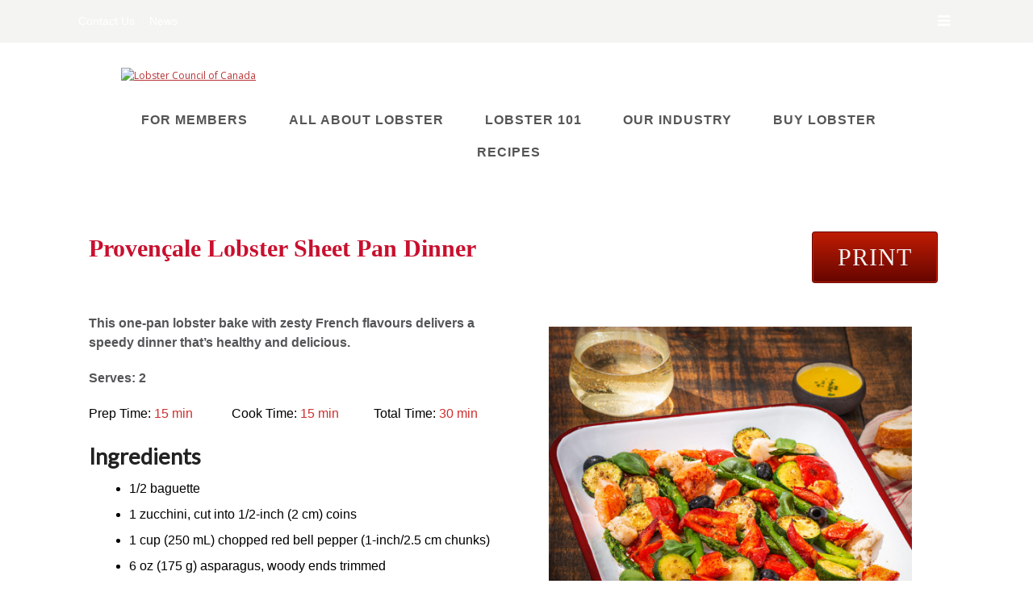

--- FILE ---
content_type: text/css
request_url: https://lobstercouncilcanada.ca/wp-content/themes/karma-child-theme/style.css?ver=6.8.3
body_size: 783
content:
/*
Theme Name:     Karma Child Theme
Theme URI:      http://themeforest.net/item/karma-clean-and-modern-wordpress-theme/168737?ref=TrueThemes
Description:    Child theme for the Karma theme 
Author:         TrueThemes
Author URI:     http://themeforest.net/user/TrueThemes?ref=TrueThemes
Template:       karma
Version:        1.0
*/

/* ------- Insert Custom CSS below this line ------- */

@font-face {
  font-family: TrashHand, sans-serif;
  src: url(/wp-content/themes/karma-child-theme/assets/fonts/TrashHand.TTF);
  font-weight: normal;
}

:root {
  --primary-red: rgb(200, 16, 46);
}

.font-trashHand {
  font-family: TrashHand !important;
  color: var(--primary-red) !important;
}

.alignfull {
  width: 100vw !important;
  margin-left: calc((-100vw + 1100px) / 2 - 2rem);
  padding: 0 !important;
}

.alignfull
  > *:not(.wp-block-cover__image-background):not(.wp-block-cover__background) {
  width: min(90vw, 1280px) !important;
  max-width: min(90vw, 1280px) !important;
  margin-left: auto !important;
  margin-right: auto !important;
}

@media screen and (max-width: 1200px) {
  .alignfull {
    margin-left: calc((-100vw + 980px) / 2 - 2rem);
  }
}

@media screen and (max-width: 1000px) {
  .alignfull {
    margin-left: -35px;
  }
}

.post_type_wrapper {
  display: grid;
  grid-template-columns: repeat(3, 1fr);
  gap: 40px;
}

.post_type_wrapper.recipes {
  grid-template-columns: repeat(2, 1fr);
  margin-bottom: 40px;
}

.post_type_wrapper .post {
  display: flex;
  flex-direction: column;
  position: relative;
}

.post_type_wrapper.recipes .post {
  flex-direction: row;
}

.post_type_wrapper .post img {
  width: 100%;
  height: 300px !important;
  object-fit: cover;
  margin-bottom: 15px;
}

.post_type_wrapper.recipes .post img {
  width: 45%;
  height: 230px !important;
  margin-bottom: 0;
  margin-right: 15px;
}

.post_type_wrapper .post .content {
  margin: 15px 0;
}

.post_type_wrapper .post a {
  width: fit-content;
}

.post_type_wrapper.recipes a {
  font-family: TrashHand !important;
  color: var(--primary-red) !important;
  text-decoration: none;
  font-size: 30px;
}

.post_type_wrapper.recipes .recipe-content {
  width: 50%;
}

.navigation.pagination {
  display: flex;
  justify-content: center;
  align-items: center;
  margin: 25px 0;
}

.navigation.pagination a {
  font-size: 20px !important;
  text-decoration: none;
  margin-left: 15px;
}

.navigation.pagination .current,
.navigation.pagination .dots {
  font-size: 20px !important;
  margin-left: 15px;
}

ul.karma_mega {
  display: flex;
  flex-wrap: wrap;
  justify-content: space-evenly;
  align-items: center;
  list-style: none;
  min-height: 10vh;
}

ul.karma_mega li {
  margin-bottom: 0 !important;
  line-height: 0 !important;
}

ul.karma_mega li a {
  text-decoration: none;
  display: flex;
  align-items: center;
}

ul.karma_mega li:not(:last-child) a::after {
  content: '';
  display: block;
  height: 15px;
  width: 2px;
  background: var(--primary-red);
  margin-left: 10px;
}

ul.karma_mega li a::before {
  content: '';
  display: block;
  width: 40px;
  height: 58px;
  background-size: cover;
  margin-right: 10px;
}

ul.karma_mega li:nth-child(4n-3) a::before {
  background: url('/wp-content/themes/karma-child-theme/assets/images/subnav-icon-1.png');
}

ul.karma_mega li:nth-child(4n-2) a::before {
  background: url('/wp-content/themes/karma-child-theme/assets/images/subnav-icon-2.png');
}

ul.karma_mega li:nth-child(4n-1) a::before {
  background: url('/wp-content/themes/karma-child-theme/assets/images/subnav-icon-3.png');
}

ul.karma_mega li:nth-child(4n) a::before {
  background: url('/wp-content/themes/karma-child-theme/assets/images/subnav-icon-4.png');
}

.load-more-wrapper {
  margin: 50px 0;
  display: flex;
  justify-content: center;
  align-items: center;
}

@media screen and (max-width: 900px) {
  .post_type_wrapper {
    grid-template-columns: repeat(2, 1fr);
    gap: 25px;
  }
}

@media screen and (max-width: 768px) {
  .post_type_wrapper,
  .post_type_wrapper.recipes {
    grid-template-columns: repeat(1, 1fr);
    gap: 25px; 
  }
  .post_type_wrapper.recipes {
    margin-bottom: 25px;
  }
}


--- FILE ---
content_type: text/css
request_url: https://lobstercouncilcanada.ca/wp-content/plugins/instant-css/public/custom.css?ver=1645633091
body_size: 10775
content:
/* body.karma-header-custom.karma-flat-cs .tools.full-width-page-title-bar, body.karma-header-custom.karma-flat-cs .top-block, body.karma-header-custom.karma-flat-cs .top-block ul.sf-menu li ul {
    background-color: #de1818;
    background-image: none;
} */
@import url("https://fonts.cdnfonts.com/css/trashhand");
.text-center {
  text-align: center; }

.text-left {
  text-align: left; }

.text-right {
  text-align: right; }

#content .fa-ul li {
  color: inherit;
  font-size: inherit;
  line-height: 1.5;
  margin-bottom: 2rem;
  padding-left: 0; }
  #content .fa-ul li:last-child {
    margin-bottom: 0; }

#content ol li, #content ul li, .content_full_width ol li, .content_full_width ul li {
  font-size: 16px !important;
  line-height: 1.5 !important; }

/* Text meant only for screen readers. */
.screen-reader-text {
  border: 0;
  clip: rect(1px, 1px, 1px, 1px);
  -webkit-clip-path: inset(50%);
          clip-path: inset(50%);
  height: 1px;
  margin: -1px;
  overflow: hidden;
  padding: 0;
  position: absolute;
  width: 1px;
  word-wrap: normal !important; }

/* bootstrap util */
.d-flex {
  display: -webkit-box;
  display: -webkit-flex;
  display: -ms-flexbox;
  display: flex; }

.d-inline-flex {
  display: -webkit-inline-box;
  display: -webkit-inline-flex;
  display: -ms-inline-flexbox;
  display: inline-flex; }

.flex-row {
  -ms-flex-direction: row !important;
  -webkit-box-orient: horizontal !important;
  -webkit-box-direction: normal !important;
  -webkit-flex-direction: row !important;
          flex-direction: row !important; }

.flex-column {
  -ms-flex-direction: column !important;
  -webkit-box-orient: vertical !important;
  -webkit-box-direction: normal !important;
  -webkit-flex-direction: column !important;
          flex-direction: column !important; }

.flex-row-reverse {
  -ms-flex-direction: row-reverse !important;
  -webkit-box-orient: horizontal !important;
  -webkit-box-direction: reverse !important;
  -webkit-flex-direction: row-reverse !important;
          flex-direction: row-reverse !important; }

.flex-column-reverse {
  -ms-flex-direction: column-reverse !important;
  -webkit-box-orient: vertical !important;
  -webkit-box-direction: reverse !important;
  -webkit-flex-direction: column-reverse !important;
          flex-direction: column-reverse !important; }

.flex-wrap {
  -ms-flex-wrap: wrap !important;
  -webkit-flex-wrap: wrap !important;
          flex-wrap: wrap !important; }

.flex-nowrap {
  -ms-flex-wrap: nowrap !important;
  -webkit-flex-wrap: nowrap !important;
          flex-wrap: nowrap !important; }

.flex-wrap-reverse {
  -ms-flex-wrap: wrap-reverse !important;
  -webkit-flex-wrap: wrap-reverse !important;
          flex-wrap: wrap-reverse !important; }

.flex-fill {
  -ms-flex: 1 1 auto !important;
  -webkit-box-flex: 1 !important;
  -webkit-flex: 1 1 auto !important;
          flex: 1 1 auto !important; }

.flex-grow-0 {
  -ms-flex-positive: 0 !important;
  -webkit-box-flex: 0 !important;
  -webkit-flex-grow: 0 !important;
          flex-grow: 0 !important; }

.flex-grow-1 {
  -ms-flex-positive: 1 !important;
  -webkit-box-flex: 1 !important;
  -webkit-flex-grow: 1 !important;
          flex-grow: 1 !important; }

.flex-shrink-0 {
  -ms-flex-negative: 0 !important;
  -webkit-flex-shrink: 0 !important;
          flex-shrink: 0 !important; }

.flex-shrink-1 {
  -ms-flex-negative: 1 !important;
  -webkit-flex-shrink: 1 !important;
          flex-shrink: 1 !important; }

.justify-content-start {
  -ms-flex-pack: start !important;
  -webkit-box-pack: start !important;
  -webkit-justify-content: flex-start !important;
          justify-content: flex-start !important; }

.justify-content-end {
  -ms-flex-pack: end !important;
  -webkit-box-pack: end !important;
  -webkit-justify-content: flex-end !important;
          justify-content: flex-end !important; }

.justify-content-center {
  -ms-flex-pack: center !important;
  -webkit-box-pack: center !important;
  -webkit-justify-content: center !important;
          justify-content: center !important; }

.justify-content-between {
  -ms-flex-pack: justify !important;
  -webkit-box-pack: justify !important;
  -webkit-justify-content: space-between !important;
          justify-content: space-between !important; }

.justify-content-around {
  -ms-flex-pack: distribute !important;
  -webkit-justify-content: space-around !important;
          justify-content: space-around !important; }

.align-items-start {
  -ms-flex-align: start !important;
  -webkit-box-align: start !important;
  -webkit-align-items: flex-start !important;
          align-items: flex-start !important; }

.align-items-end {
  -ms-flex-align: end !important;
  -webkit-box-align: end !important;
  -webkit-align-items: flex-end !important;
          align-items: flex-end !important; }

.align-items-center {
  -ms-flex-align: center !important;
  -webkit-box-align: center !important;
  -webkit-align-items: center !important;
          align-items: center !important; }

.align-items-baseline {
  -ms-flex-align: baseline !important;
  -webkit-box-align: baseline !important;
  -webkit-align-items: baseline !important;
          align-items: baseline !important; }

.align-items-stretch {
  -ms-flex-align: stretch !important;
  -webkit-box-align: stretch !important;
  -webkit-align-items: stretch !important;
          align-items: stretch !important; }

.align-content-start {
  -ms-flex-line-pack: start !important;
  -webkit-align-content: flex-start !important;
          align-content: flex-start !important; }

.align-content-end {
  -ms-flex-line-pack: end !important;
  -webkit-align-content: flex-end !important;
          align-content: flex-end !important; }

.align-content-center {
  -ms-flex-line-pack: center !important;
  -webkit-align-content: center !important;
          align-content: center !important; }

.align-content-between {
  -ms-flex-line-pack: justify !important;
  -webkit-align-content: space-between !important;
          align-content: space-between !important; }

.align-content-around {
  -ms-flex-line-pack: distribute !important;
  -webkit-align-content: space-around !important;
          align-content: space-around !important; }

.align-content-stretch {
  -ms-flex-line-pack: stretch !important;
  -webkit-align-content: stretch !important;
          align-content: stretch !important; }

.align-self-auto {
  -ms-flex-item-align: auto !important;
  -webkit-align-self: auto !important;
          align-self: auto !important; }

.align-self-start {
  -ms-flex-item-align: start !important;
  -webkit-align-self: flex-start !important;
          align-self: flex-start !important; }

.align-self-end {
  -ms-flex-item-align: end !important;
  -webkit-align-self: flex-end !important;
          align-self: flex-end !important; }

.align-self-center {
  -ms-flex-item-align: center !important;
  -webkit-align-self: center !important;
          align-self: center !important; }

.align-self-baseline {
  -ms-flex-item-align: baseline !important;
  -webkit-align-self: baseline !important;
          align-self: baseline !important; }

.align-self-stretch {
  -ms-flex-item-align: stretch !important;
  -webkit-align-self: stretch !important;
          align-self: stretch !important; }

@media (min-width: 576px) {
  .flex-sm-row {
    -ms-flex-direction: row !important;
    -webkit-box-orient: horizontal !important;
    -webkit-box-direction: normal !important;
    -webkit-flex-direction: row !important;
            flex-direction: row !important; }
  .flex-sm-column {
    -ms-flex-direction: column !important;
    -webkit-box-orient: vertical !important;
    -webkit-box-direction: normal !important;
    -webkit-flex-direction: column !important;
            flex-direction: column !important; }
  .flex-sm-row-reverse {
    -ms-flex-direction: row-reverse !important;
    -webkit-box-orient: horizontal !important;
    -webkit-box-direction: reverse !important;
    -webkit-flex-direction: row-reverse !important;
            flex-direction: row-reverse !important; }
  .flex-sm-column-reverse {
    -ms-flex-direction: column-reverse !important;
    -webkit-box-orient: vertical !important;
    -webkit-box-direction: reverse !important;
    -webkit-flex-direction: column-reverse !important;
            flex-direction: column-reverse !important; }
  .flex-sm-wrap {
    -ms-flex-wrap: wrap !important;
    -webkit-flex-wrap: wrap !important;
            flex-wrap: wrap !important; }
  .flex-sm-nowrap {
    -ms-flex-wrap: nowrap !important;
    -webkit-flex-wrap: nowrap !important;
            flex-wrap: nowrap !important; }
  .flex-sm-wrap-reverse {
    -ms-flex-wrap: wrap-reverse !important;
    -webkit-flex-wrap: wrap-reverse !important;
            flex-wrap: wrap-reverse !important; }
  .flex-sm-fill {
    -ms-flex: 1 1 auto !important;
    -webkit-box-flex: 1 !important;
    -webkit-flex: 1 1 auto !important;
            flex: 1 1 auto !important; }
  .flex-sm-grow-0 {
    -ms-flex-positive: 0 !important;
    -webkit-box-flex: 0 !important;
    -webkit-flex-grow: 0 !important;
            flex-grow: 0 !important; }
  .flex-sm-grow-1 {
    -ms-flex-positive: 1 !important;
    -webkit-box-flex: 1 !important;
    -webkit-flex-grow: 1 !important;
            flex-grow: 1 !important; }
  .flex-sm-shrink-0 {
    -ms-flex-negative: 0 !important;
    -webkit-flex-shrink: 0 !important;
            flex-shrink: 0 !important; }
  .flex-sm-shrink-1 {
    -ms-flex-negative: 1 !important;
    -webkit-flex-shrink: 1 !important;
            flex-shrink: 1 !important; }
  .justify-content-sm-start {
    -ms-flex-pack: start !important;
    -webkit-box-pack: start !important;
    -webkit-justify-content: flex-start !important;
            justify-content: flex-start !important; }
  .justify-content-sm-end {
    -ms-flex-pack: end !important;
    -webkit-box-pack: end !important;
    -webkit-justify-content: flex-end !important;
            justify-content: flex-end !important; }
  .justify-content-sm-center {
    -ms-flex-pack: center !important;
    -webkit-box-pack: center !important;
    -webkit-justify-content: center !important;
            justify-content: center !important; }
  .justify-content-sm-between {
    -ms-flex-pack: justify !important;
    -webkit-box-pack: justify !important;
    -webkit-justify-content: space-between !important;
            justify-content: space-between !important; }
  .justify-content-sm-around {
    -ms-flex-pack: distribute !important;
    -webkit-justify-content: space-around !important;
            justify-content: space-around !important; }
  .align-items-sm-start {
    -ms-flex-align: start !important;
    -webkit-box-align: start !important;
    -webkit-align-items: flex-start !important;
            align-items: flex-start !important; }
  .align-items-sm-end {
    -ms-flex-align: end !important;
    -webkit-box-align: end !important;
    -webkit-align-items: flex-end !important;
            align-items: flex-end !important; }
  .align-items-sm-center {
    -ms-flex-align: center !important;
    -webkit-box-align: center !important;
    -webkit-align-items: center !important;
            align-items: center !important; }
  .align-items-sm-baseline {
    -ms-flex-align: baseline !important;
    -webkit-box-align: baseline !important;
    -webkit-align-items: baseline !important;
            align-items: baseline !important; }
  .align-items-sm-stretch {
    -ms-flex-align: stretch !important;
    -webkit-box-align: stretch !important;
    -webkit-align-items: stretch !important;
            align-items: stretch !important; }
  .align-content-sm-start {
    -ms-flex-line-pack: start !important;
    -webkit-align-content: flex-start !important;
            align-content: flex-start !important; }
  .align-content-sm-end {
    -ms-flex-line-pack: end !important;
    -webkit-align-content: flex-end !important;
            align-content: flex-end !important; }
  .align-content-sm-center {
    -ms-flex-line-pack: center !important;
    -webkit-align-content: center !important;
            align-content: center !important; }
  .align-content-sm-between {
    -ms-flex-line-pack: justify !important;
    -webkit-align-content: space-between !important;
            align-content: space-between !important; }
  .align-content-sm-around {
    -ms-flex-line-pack: distribute !important;
    -webkit-align-content: space-around !important;
            align-content: space-around !important; }
  .align-content-sm-stretch {
    -ms-flex-line-pack: stretch !important;
    -webkit-align-content: stretch !important;
            align-content: stretch !important; }
  .align-self-sm-auto {
    -ms-flex-item-align: auto !important;
    -webkit-align-self: auto !important;
            align-self: auto !important; }
  .align-self-sm-start {
    -ms-flex-item-align: start !important;
    -webkit-align-self: flex-start !important;
            align-self: flex-start !important; }
  .align-self-sm-end {
    -ms-flex-item-align: end !important;
    -webkit-align-self: flex-end !important;
            align-self: flex-end !important; }
  .align-self-sm-center {
    -ms-flex-item-align: center !important;
    -webkit-align-self: center !important;
            align-self: center !important; }
  .align-self-sm-baseline {
    -ms-flex-item-align: baseline !important;
    -webkit-align-self: baseline !important;
            align-self: baseline !important; }
  .align-self-sm-stretch {
    -ms-flex-item-align: stretch !important;
    -webkit-align-self: stretch !important;
            align-self: stretch !important; } }

@media (min-width: 768px) {
  .flex-md-row {
    -ms-flex-direction: row !important;
    -webkit-box-orient: horizontal !important;
    -webkit-box-direction: normal !important;
    -webkit-flex-direction: row !important;
            flex-direction: row !important; }
  .flex-md-column {
    -ms-flex-direction: column !important;
    -webkit-box-orient: vertical !important;
    -webkit-box-direction: normal !important;
    -webkit-flex-direction: column !important;
            flex-direction: column !important; }
  .flex-md-row-reverse {
    -ms-flex-direction: row-reverse !important;
    -webkit-box-orient: horizontal !important;
    -webkit-box-direction: reverse !important;
    -webkit-flex-direction: row-reverse !important;
            flex-direction: row-reverse !important; }
  .flex-md-column-reverse {
    -ms-flex-direction: column-reverse !important;
    -webkit-box-orient: vertical !important;
    -webkit-box-direction: reverse !important;
    -webkit-flex-direction: column-reverse !important;
            flex-direction: column-reverse !important; }
  .flex-md-wrap {
    -ms-flex-wrap: wrap !important;
    -webkit-flex-wrap: wrap !important;
            flex-wrap: wrap !important; }
  .flex-md-nowrap {
    -ms-flex-wrap: nowrap !important;
    -webkit-flex-wrap: nowrap !important;
            flex-wrap: nowrap !important; }
  .flex-md-wrap-reverse {
    -ms-flex-wrap: wrap-reverse !important;
    -webkit-flex-wrap: wrap-reverse !important;
            flex-wrap: wrap-reverse !important; }
  .flex-md-fill {
    -ms-flex: 1 1 auto !important;
    -webkit-box-flex: 1 !important;
    -webkit-flex: 1 1 auto !important;
            flex: 1 1 auto !important; }
  .flex-md-grow-0 {
    -ms-flex-positive: 0 !important;
    -webkit-box-flex: 0 !important;
    -webkit-flex-grow: 0 !important;
            flex-grow: 0 !important; }
  .flex-md-grow-1 {
    -ms-flex-positive: 1 !important;
    -webkit-box-flex: 1 !important;
    -webkit-flex-grow: 1 !important;
            flex-grow: 1 !important; }
  .flex-md-shrink-0 {
    -ms-flex-negative: 0 !important;
    -webkit-flex-shrink: 0 !important;
            flex-shrink: 0 !important; }
  .flex-md-shrink-1 {
    -ms-flex-negative: 1 !important;
    -webkit-flex-shrink: 1 !important;
            flex-shrink: 1 !important; }
  .justify-content-md-start {
    -ms-flex-pack: start !important;
    -webkit-box-pack: start !important;
    -webkit-justify-content: flex-start !important;
            justify-content: flex-start !important; }
  .justify-content-md-end {
    -ms-flex-pack: end !important;
    -webkit-box-pack: end !important;
    -webkit-justify-content: flex-end !important;
            justify-content: flex-end !important; }
  .justify-content-md-center {
    -ms-flex-pack: center !important;
    -webkit-box-pack: center !important;
    -webkit-justify-content: center !important;
            justify-content: center !important; }
  .justify-content-md-between {
    -ms-flex-pack: justify !important;
    -webkit-box-pack: justify !important;
    -webkit-justify-content: space-between !important;
            justify-content: space-between !important; }
  .justify-content-md-around {
    -ms-flex-pack: distribute !important;
    -webkit-justify-content: space-around !important;
            justify-content: space-around !important; }
  .align-items-md-start {
    -ms-flex-align: start !important;
    -webkit-box-align: start !important;
    -webkit-align-items: flex-start !important;
            align-items: flex-start !important; }
  .align-items-md-end {
    -ms-flex-align: end !important;
    -webkit-box-align: end !important;
    -webkit-align-items: flex-end !important;
            align-items: flex-end !important; }
  .align-items-md-center {
    -ms-flex-align: center !important;
    -webkit-box-align: center !important;
    -webkit-align-items: center !important;
            align-items: center !important; }
  .align-items-md-baseline {
    -ms-flex-align: baseline !important;
    -webkit-box-align: baseline !important;
    -webkit-align-items: baseline !important;
            align-items: baseline !important; }
  .align-items-md-stretch {
    -ms-flex-align: stretch !important;
    -webkit-box-align: stretch !important;
    -webkit-align-items: stretch !important;
            align-items: stretch !important; }
  .align-content-md-start {
    -ms-flex-line-pack: start !important;
    -webkit-align-content: flex-start !important;
            align-content: flex-start !important; }
  .align-content-md-end {
    -ms-flex-line-pack: end !important;
    -webkit-align-content: flex-end !important;
            align-content: flex-end !important; }
  .align-content-md-center {
    -ms-flex-line-pack: center !important;
    -webkit-align-content: center !important;
            align-content: center !important; }
  .align-content-md-between {
    -ms-flex-line-pack: justify !important;
    -webkit-align-content: space-between !important;
            align-content: space-between !important; }
  .align-content-md-around {
    -ms-flex-line-pack: distribute !important;
    -webkit-align-content: space-around !important;
            align-content: space-around !important; }
  .align-content-md-stretch {
    -ms-flex-line-pack: stretch !important;
    -webkit-align-content: stretch !important;
            align-content: stretch !important; }
  .align-self-md-auto {
    -ms-flex-item-align: auto !important;
    -webkit-align-self: auto !important;
            align-self: auto !important; }
  .align-self-md-start {
    -ms-flex-item-align: start !important;
    -webkit-align-self: flex-start !important;
            align-self: flex-start !important; }
  .align-self-md-end {
    -ms-flex-item-align: end !important;
    -webkit-align-self: flex-end !important;
            align-self: flex-end !important; }
  .align-self-md-center {
    -ms-flex-item-align: center !important;
    -webkit-align-self: center !important;
            align-self: center !important; }
  .align-self-md-baseline {
    -ms-flex-item-align: baseline !important;
    -webkit-align-self: baseline !important;
            align-self: baseline !important; }
  .align-self-md-stretch {
    -ms-flex-item-align: stretch !important;
    -webkit-align-self: stretch !important;
            align-self: stretch !important; } }

@media (min-width: 992px) {
  .flex-lg-row {
    -ms-flex-direction: row !important;
    -webkit-box-orient: horizontal !important;
    -webkit-box-direction: normal !important;
    -webkit-flex-direction: row !important;
            flex-direction: row !important; }
  .flex-lg-column {
    -ms-flex-direction: column !important;
    -webkit-box-orient: vertical !important;
    -webkit-box-direction: normal !important;
    -webkit-flex-direction: column !important;
            flex-direction: column !important; }
  .flex-lg-row-reverse {
    -ms-flex-direction: row-reverse !important;
    -webkit-box-orient: horizontal !important;
    -webkit-box-direction: reverse !important;
    -webkit-flex-direction: row-reverse !important;
            flex-direction: row-reverse !important; }
  .flex-lg-column-reverse {
    -ms-flex-direction: column-reverse !important;
    -webkit-box-orient: vertical !important;
    -webkit-box-direction: reverse !important;
    -webkit-flex-direction: column-reverse !important;
            flex-direction: column-reverse !important; }
  .flex-lg-wrap {
    -ms-flex-wrap: wrap !important;
    -webkit-flex-wrap: wrap !important;
            flex-wrap: wrap !important; }
  .flex-lg-nowrap {
    -ms-flex-wrap: nowrap !important;
    -webkit-flex-wrap: nowrap !important;
            flex-wrap: nowrap !important; }
  .flex-lg-wrap-reverse {
    -ms-flex-wrap: wrap-reverse !important;
    -webkit-flex-wrap: wrap-reverse !important;
            flex-wrap: wrap-reverse !important; }
  .flex-lg-fill {
    -ms-flex: 1 1 auto !important;
    -webkit-box-flex: 1 !important;
    -webkit-flex: 1 1 auto !important;
            flex: 1 1 auto !important; }
  .flex-lg-grow-0 {
    -ms-flex-positive: 0 !important;
    -webkit-box-flex: 0 !important;
    -webkit-flex-grow: 0 !important;
            flex-grow: 0 !important; }
  .flex-lg-grow-1 {
    -ms-flex-positive: 1 !important;
    -webkit-box-flex: 1 !important;
    -webkit-flex-grow: 1 !important;
            flex-grow: 1 !important; }
  .flex-lg-shrink-0 {
    -ms-flex-negative: 0 !important;
    -webkit-flex-shrink: 0 !important;
            flex-shrink: 0 !important; }
  .flex-lg-shrink-1 {
    -ms-flex-negative: 1 !important;
    -webkit-flex-shrink: 1 !important;
            flex-shrink: 1 !important; }
  .justify-content-lg-start {
    -ms-flex-pack: start !important;
    -webkit-box-pack: start !important;
    -webkit-justify-content: flex-start !important;
            justify-content: flex-start !important; }
  .justify-content-lg-end {
    -ms-flex-pack: end !important;
    -webkit-box-pack: end !important;
    -webkit-justify-content: flex-end !important;
            justify-content: flex-end !important; }
  .justify-content-lg-center {
    -ms-flex-pack: center !important;
    -webkit-box-pack: center !important;
    -webkit-justify-content: center !important;
            justify-content: center !important; }
  .justify-content-lg-between {
    -ms-flex-pack: justify !important;
    -webkit-box-pack: justify !important;
    -webkit-justify-content: space-between !important;
            justify-content: space-between !important; }
  .justify-content-lg-around {
    -ms-flex-pack: distribute !important;
    -webkit-justify-content: space-around !important;
            justify-content: space-around !important; }
  .align-items-lg-start {
    -ms-flex-align: start !important;
    -webkit-box-align: start !important;
    -webkit-align-items: flex-start !important;
            align-items: flex-start !important; }
  .align-items-lg-end {
    -ms-flex-align: end !important;
    -webkit-box-align: end !important;
    -webkit-align-items: flex-end !important;
            align-items: flex-end !important; }
  .align-items-lg-center {
    -ms-flex-align: center !important;
    -webkit-box-align: center !important;
    -webkit-align-items: center !important;
            align-items: center !important; }
  .align-items-lg-baseline {
    -ms-flex-align: baseline !important;
    -webkit-box-align: baseline !important;
    -webkit-align-items: baseline !important;
            align-items: baseline !important; }
  .align-items-lg-stretch {
    -ms-flex-align: stretch !important;
    -webkit-box-align: stretch !important;
    -webkit-align-items: stretch !important;
            align-items: stretch !important; }
  .align-content-lg-start {
    -ms-flex-line-pack: start !important;
    -webkit-align-content: flex-start !important;
            align-content: flex-start !important; }
  .align-content-lg-end {
    -ms-flex-line-pack: end !important;
    -webkit-align-content: flex-end !important;
            align-content: flex-end !important; }
  .align-content-lg-center {
    -ms-flex-line-pack: center !important;
    -webkit-align-content: center !important;
            align-content: center !important; }
  .align-content-lg-between {
    -ms-flex-line-pack: justify !important;
    -webkit-align-content: space-between !important;
            align-content: space-between !important; }
  .align-content-lg-around {
    -ms-flex-line-pack: distribute !important;
    -webkit-align-content: space-around !important;
            align-content: space-around !important; }
  .align-content-lg-stretch {
    -ms-flex-line-pack: stretch !important;
    -webkit-align-content: stretch !important;
            align-content: stretch !important; }
  .align-self-lg-auto {
    -ms-flex-item-align: auto !important;
    -webkit-align-self: auto !important;
            align-self: auto !important; }
  .align-self-lg-start {
    -ms-flex-item-align: start !important;
    -webkit-align-self: flex-start !important;
            align-self: flex-start !important; }
  .align-self-lg-end {
    -ms-flex-item-align: end !important;
    -webkit-align-self: flex-end !important;
            align-self: flex-end !important; }
  .align-self-lg-center {
    -ms-flex-item-align: center !important;
    -webkit-align-self: center !important;
            align-self: center !important; }
  .align-self-lg-baseline {
    -ms-flex-item-align: baseline !important;
    -webkit-align-self: baseline !important;
            align-self: baseline !important; }
  .align-self-lg-stretch {
    -ms-flex-item-align: stretch !important;
    -webkit-align-self: stretch !important;
            align-self: stretch !important; } }

@media (min-width: 1200px) {
  .flex-xl-row {
    -ms-flex-direction: row !important;
    -webkit-box-orient: horizontal !important;
    -webkit-box-direction: normal !important;
    -webkit-flex-direction: row !important;
            flex-direction: row !important; }
  .flex-xl-column {
    -ms-flex-direction: column !important;
    -webkit-box-orient: vertical !important;
    -webkit-box-direction: normal !important;
    -webkit-flex-direction: column !important;
            flex-direction: column !important; }
  .flex-xl-row-reverse {
    -ms-flex-direction: row-reverse !important;
    -webkit-box-orient: horizontal !important;
    -webkit-box-direction: reverse !important;
    -webkit-flex-direction: row-reverse !important;
            flex-direction: row-reverse !important; }
  .flex-xl-column-reverse {
    -ms-flex-direction: column-reverse !important;
    -webkit-box-orient: vertical !important;
    -webkit-box-direction: reverse !important;
    -webkit-flex-direction: column-reverse !important;
            flex-direction: column-reverse !important; }
  .flex-xl-wrap {
    -ms-flex-wrap: wrap !important;
    -webkit-flex-wrap: wrap !important;
            flex-wrap: wrap !important; }
  .flex-xl-nowrap {
    -ms-flex-wrap: nowrap !important;
    -webkit-flex-wrap: nowrap !important;
            flex-wrap: nowrap !important; }
  .flex-xl-wrap-reverse {
    -ms-flex-wrap: wrap-reverse !important;
    -webkit-flex-wrap: wrap-reverse !important;
            flex-wrap: wrap-reverse !important; }
  .flex-xl-fill {
    -ms-flex: 1 1 auto !important;
    -webkit-box-flex: 1 !important;
    -webkit-flex: 1 1 auto !important;
            flex: 1 1 auto !important; }
  .flex-xl-grow-0 {
    -ms-flex-positive: 0 !important;
    -webkit-box-flex: 0 !important;
    -webkit-flex-grow: 0 !important;
            flex-grow: 0 !important; }
  .flex-xl-grow-1 {
    -ms-flex-positive: 1 !important;
    -webkit-box-flex: 1 !important;
    -webkit-flex-grow: 1 !important;
            flex-grow: 1 !important; }
  .flex-xl-shrink-0 {
    -ms-flex-negative: 0 !important;
    -webkit-flex-shrink: 0 !important;
            flex-shrink: 0 !important; }
  .flex-xl-shrink-1 {
    -ms-flex-negative: 1 !important;
    -webkit-flex-shrink: 1 !important;
            flex-shrink: 1 !important; }
  .justify-content-xl-start {
    -ms-flex-pack: start !important;
    -webkit-box-pack: start !important;
    -webkit-justify-content: flex-start !important;
            justify-content: flex-start !important; }
  .justify-content-xl-end {
    -ms-flex-pack: end !important;
    -webkit-box-pack: end !important;
    -webkit-justify-content: flex-end !important;
            justify-content: flex-end !important; }
  .justify-content-xl-center {
    -ms-flex-pack: center !important;
    -webkit-box-pack: center !important;
    -webkit-justify-content: center !important;
            justify-content: center !important; }
  .justify-content-xl-between {
    -ms-flex-pack: justify !important;
    -webkit-box-pack: justify !important;
    -webkit-justify-content: space-between !important;
            justify-content: space-between !important; }
  .justify-content-xl-around {
    -ms-flex-pack: distribute !important;
    -webkit-justify-content: space-around !important;
            justify-content: space-around !important; }
  .align-items-xl-start {
    -ms-flex-align: start !important;
    -webkit-box-align: start !important;
    -webkit-align-items: flex-start !important;
            align-items: flex-start !important; }
  .align-items-xl-end {
    -ms-flex-align: end !important;
    -webkit-box-align: end !important;
    -webkit-align-items: flex-end !important;
            align-items: flex-end !important; }
  .align-items-xl-center {
    -ms-flex-align: center !important;
    -webkit-box-align: center !important;
    -webkit-align-items: center !important;
            align-items: center !important; }
  .align-items-xl-baseline {
    -ms-flex-align: baseline !important;
    -webkit-box-align: baseline !important;
    -webkit-align-items: baseline !important;
            align-items: baseline !important; }
  .align-items-xl-stretch {
    -ms-flex-align: stretch !important;
    -webkit-box-align: stretch !important;
    -webkit-align-items: stretch !important;
            align-items: stretch !important; }
  .align-content-xl-start {
    -ms-flex-line-pack: start !important;
    -webkit-align-content: flex-start !important;
            align-content: flex-start !important; }
  .align-content-xl-end {
    -ms-flex-line-pack: end !important;
    -webkit-align-content: flex-end !important;
            align-content: flex-end !important; }
  .align-content-xl-center {
    -ms-flex-line-pack: center !important;
    -webkit-align-content: center !important;
            align-content: center !important; }
  .align-content-xl-between {
    -ms-flex-line-pack: justify !important;
    -webkit-align-content: space-between !important;
            align-content: space-between !important; }
  .align-content-xl-around {
    -ms-flex-line-pack: distribute !important;
    -webkit-align-content: space-around !important;
            align-content: space-around !important; }
  .align-content-xl-stretch {
    -ms-flex-line-pack: stretch !important;
    -webkit-align-content: stretch !important;
            align-content: stretch !important; }
  .align-self-xl-auto {
    -ms-flex-item-align: auto !important;
    -webkit-align-self: auto !important;
            align-self: auto !important; }
  .align-self-xl-start {
    -ms-flex-item-align: start !important;
    -webkit-align-self: flex-start !important;
            align-self: flex-start !important; }
  .align-self-xl-end {
    -ms-flex-item-align: end !important;
    -webkit-align-self: flex-end !important;
            align-self: flex-end !important; }
  .align-self-xl-center {
    -ms-flex-item-align: center !important;
    -webkit-align-self: center !important;
            align-self: center !important; }
  .align-self-xl-baseline {
    -ms-flex-item-align: baseline !important;
    -webkit-align-self: baseline !important;
            align-self: baseline !important; }
  .align-self-xl-stretch {
    -ms-flex-item-align: stretch !important;
    -webkit-align-self: stretch !important;
            align-self: stretch !important; } }

.d-none {
  display: none !important; }

.d-inline {
  display: inline !important; }

.d-inline-block {
  display: inline-block !important; }

.d-block {
  display: block !important; }

.m-0 {
  margin: 0 !important; }

.mt-0,
.my-0 {
  margin-top: 0 !important; }

.mr-0,
.mx-0 {
  margin-right: 0 !important; }

.mb-0,
.my-0 {
  margin-bottom: 0 !important; }

.ml-0,
.mx-0 {
  margin-left: 0 !important; }

.m-1 {
  margin: 0.25rem !important; }

.mt-1,
.my-1 {
  margin-top: 0.25rem !important; }

.mr-1,
.mx-1 {
  margin-right: 0.25rem !important; }

.mb-1,
.my-1 {
  margin-bottom: 0.25rem !important; }

.ml-1,
.mx-1 {
  margin-left: 0.25rem !important; }

.m-2 {
  margin: 0.5rem !important; }

.mt-2,
.my-2 {
  margin-top: 0.5rem !important; }

.mr-2,
.mx-2 {
  margin-right: 0.5rem !important; }

.mb-2,
.my-2 {
  margin-bottom: 0.5rem !important; }

.ml-2,
.mx-2 {
  margin-left: 0.5rem !important; }

.m-3 {
  margin: 1rem !important; }

.mt-3,
.my-3 {
  margin-top: 1rem !important; }

.mr-3,
.mx-3 {
  margin-right: 1rem !important; }

.mb-3,
.my-3 {
  margin-bottom: 1rem !important; }

.ml-3,
.mx-3 {
  margin-left: 1rem !important; }

.m-4 {
  margin: 1.5rem !important; }

.mt-4,
.my-4 {
  margin-top: 1.5rem !important; }

.mr-4,
.mx-4 {
  margin-right: 1.5rem !important; }

.mb-4,
.my-4 {
  margin-bottom: 1.5rem !important; }

.ml-4,
.mx-4 {
  margin-left: 1.5rem !important; }

.m-5 {
  margin: 3rem !important; }

.mt-5,
.my-5 {
  margin-top: 3rem !important; }

.mr-5,
.mx-5 {
  margin-right: 3rem !important; }

.mb-5,
.my-5 {
  margin-bottom: 3rem !important; }

.ml-5,
.mx-5 {
  margin-left: 3rem !important; }

.p-0 {
  padding: 0 !important; }

.pt-0,
.py-0 {
  padding-top: 0 !important; }

.pr-0,
.px-0 {
  padding-right: 0 !important; }

.pb-0,
.py-0 {
  padding-bottom: 0 !important; }

.pl-0,
.px-0 {
  padding-left: 0 !important; }

.p-1 {
  padding: 0.25rem !important; }

.pt-1,
.py-1 {
  padding-top: 0.25rem !important; }

.pr-1,
.px-1 {
  padding-right: 0.25rem !important; }

.pb-1,
.py-1 {
  padding-bottom: 0.25rem !important; }

.pl-1,
.px-1 {
  padding-left: 0.25rem !important; }

.p-2 {
  padding: 0.5rem !important; }

.pt-2,
.py-2 {
  padding-top: 0.5rem !important; }

.pr-2,
.px-2 {
  padding-right: 0.5rem !important; }

.pb-2,
.py-2 {
  padding-bottom: 0.5rem !important; }

.pl-2,
.px-2 {
  padding-left: 0.5rem !important; }

.p-3 {
  padding: 1rem !important; }

.pt-3,
.py-3 {
  padding-top: 1rem !important; }

.pr-3,
.px-3 {
  padding-right: 1rem !important; }

.pb-3,
.py-3 {
  padding-bottom: 1rem !important; }

.pl-3,
.px-3 {
  padding-left: 1rem !important; }

.p-4 {
  padding: 1.5rem !important; }

.pt-4,
.py-4 {
  padding-top: 1.5rem !important; }

.pr-4,
.px-4 {
  padding-right: 1.5rem !important; }

.pb-4,
.py-4 {
  padding-bottom: 1.5rem !important; }

.pl-4,
.px-4 {
  padding-left: 1.5rem !important; }

.p-5 {
  padding: 3rem !important; }

.pt-5,
.py-5 {
  padding-top: 3rem !important; }

.pr-5,
.px-5 {
  padding-right: 3rem !important; }

.pb-5,
.py-5 {
  padding-bottom: 3rem !important; }

.pl-5,
.px-5 {
  padding-left: 3rem !important; }

.m-n1 {
  margin: -0.25rem !important; }

.mt-n1,
.my-n1 {
  margin-top: -0.25rem !important; }

.mr-n1,
.mx-n1 {
  margin-right: -0.25rem !important; }

.mb-n1,
.my-n1 {
  margin-bottom: -0.25rem !important; }

.ml-n1,
.mx-n1 {
  margin-left: -0.25rem !important; }

.m-n2 {
  margin: -0.5rem !important; }

.mt-n2,
.my-n2 {
  margin-top: -0.5rem !important; }

.mr-n2,
.mx-n2 {
  margin-right: -0.5rem !important; }

.mb-n2,
.my-n2 {
  margin-bottom: -0.5rem !important; }

.ml-n2,
.mx-n2 {
  margin-left: -0.5rem !important; }

.m-n3 {
  margin: -1rem !important; }

.mt-n3,
.my-n3 {
  margin-top: -1rem !important; }

.mr-n3,
.mx-n3 {
  margin-right: -1rem !important; }

.mb-n3,
.my-n3 {
  margin-bottom: -1rem !important; }

.ml-n3,
.mx-n3 {
  margin-left: -1rem !important; }

.m-n4 {
  margin: -1.5rem !important; }

.mt-n4,
.my-n4 {
  margin-top: -1.5rem !important; }

.mr-n4,
.mx-n4 {
  margin-right: -1.5rem !important; }

.mb-n4,
.my-n4 {
  margin-bottom: -1.5rem !important; }

.ml-n4,
.mx-n4 {
  margin-left: -1.5rem !important; }

.m-n5 {
  margin: -3rem !important; }

.mt-n5,
.my-n5 {
  margin-top: -3rem !important; }

.mr-n5,
.mx-n5 {
  margin-right: -3rem !important; }

.mb-n5,
.my-n5 {
  margin-bottom: -3rem !important; }

.ml-n5,
.mx-n5 {
  margin-left: -3rem !important; }

.m-auto {
  margin: auto !important; }

.mt-auto,
.my-auto {
  margin-top: auto !important; }

.mr-auto,
.mx-auto {
  margin-right: auto !important; }

.mb-auto,
.my-auto {
  margin-bottom: auto !important; }

.ml-auto,
.mx-auto {
  margin-left: auto !important; }

@media (min-width: 576px) {
  .m-sm-0 {
    margin: 0 !important; }
  .mt-sm-0,
.my-sm-0 {
    margin-top: 0 !important; }
  .mr-sm-0,
.mx-sm-0 {
    margin-right: 0 !important; }
  .mb-sm-0,
.my-sm-0 {
    margin-bottom: 0 !important; }
  .ml-sm-0,
.mx-sm-0 {
    margin-left: 0 !important; }
  .m-sm-1 {
    margin: 0.25rem !important; }
  .mt-sm-1,
.my-sm-1 {
    margin-top: 0.25rem !important; }
  .mr-sm-1,
.mx-sm-1 {
    margin-right: 0.25rem !important; }
  .mb-sm-1,
.my-sm-1 {
    margin-bottom: 0.25rem !important; }
  .ml-sm-1,
.mx-sm-1 {
    margin-left: 0.25rem !important; }
  .m-sm-2 {
    margin: 0.5rem !important; }
  .mt-sm-2,
.my-sm-2 {
    margin-top: 0.5rem !important; }
  .mr-sm-2,
.mx-sm-2 {
    margin-right: 0.5rem !important; }
  .mb-sm-2,
.my-sm-2 {
    margin-bottom: 0.5rem !important; }
  .ml-sm-2,
.mx-sm-2 {
    margin-left: 0.5rem !important; }
  .m-sm-3 {
    margin: 1rem !important; }
  .mt-sm-3,
.my-sm-3 {
    margin-top: 1rem !important; }
  .mr-sm-3,
.mx-sm-3 {
    margin-right: 1rem !important; }
  .mb-sm-3,
.my-sm-3 {
    margin-bottom: 1rem !important; }
  .ml-sm-3,
.mx-sm-3 {
    margin-left: 1rem !important; }
  .m-sm-4 {
    margin: 1.5rem !important; }
  .mt-sm-4,
.my-sm-4 {
    margin-top: 1.5rem !important; }
  .mr-sm-4,
.mx-sm-4 {
    margin-right: 1.5rem !important; }
  .mb-sm-4,
.my-sm-4 {
    margin-bottom: 1.5rem !important; }
  .ml-sm-4,
.mx-sm-4 {
    margin-left: 1.5rem !important; }
  .m-sm-5 {
    margin: 3rem !important; }
  .mt-sm-5,
.my-sm-5 {
    margin-top: 3rem !important; }
  .mr-sm-5,
.mx-sm-5 {
    margin-right: 3rem !important; }
  .mb-sm-5,
.my-sm-5 {
    margin-bottom: 3rem !important; }
  .ml-sm-5,
.mx-sm-5 {
    margin-left: 3rem !important; }
  .p-sm-0 {
    padding: 0 !important; }
  .pt-sm-0,
.py-sm-0 {
    padding-top: 0 !important; }
  .pr-sm-0,
.px-sm-0 {
    padding-right: 0 !important; }
  .pb-sm-0,
.py-sm-0 {
    padding-bottom: 0 !important; }
  .pl-sm-0,
.px-sm-0 {
    padding-left: 0 !important; }
  .p-sm-1 {
    padding: 0.25rem !important; }
  .pt-sm-1,
.py-sm-1 {
    padding-top: 0.25rem !important; }
  .pr-sm-1,
.px-sm-1 {
    padding-right: 0.25rem !important; }
  .pb-sm-1,
.py-sm-1 {
    padding-bottom: 0.25rem !important; }
  .pl-sm-1,
.px-sm-1 {
    padding-left: 0.25rem !important; }
  .p-sm-2 {
    padding: 0.5rem !important; }
  .pt-sm-2,
.py-sm-2 {
    padding-top: 0.5rem !important; }
  .pr-sm-2,
.px-sm-2 {
    padding-right: 0.5rem !important; }
  .pb-sm-2,
.py-sm-2 {
    padding-bottom: 0.5rem !important; }
  .pl-sm-2,
.px-sm-2 {
    padding-left: 0.5rem !important; }
  .p-sm-3 {
    padding: 1rem !important; }
  .pt-sm-3,
.py-sm-3 {
    padding-top: 1rem !important; }
  .pr-sm-3,
.px-sm-3 {
    padding-right: 1rem !important; }
  .pb-sm-3,
.py-sm-3 {
    padding-bottom: 1rem !important; }
  .pl-sm-3,
.px-sm-3 {
    padding-left: 1rem !important; }
  .p-sm-4 {
    padding: 1.5rem !important; }
  .pt-sm-4,
.py-sm-4 {
    padding-top: 1.5rem !important; }
  .pr-sm-4,
.px-sm-4 {
    padding-right: 1.5rem !important; }
  .pb-sm-4,
.py-sm-4 {
    padding-bottom: 1.5rem !important; }
  .pl-sm-4,
.px-sm-4 {
    padding-left: 1.5rem !important; }
  .p-sm-5 {
    padding: 3rem !important; }
  .pt-sm-5,
.py-sm-5 {
    padding-top: 3rem !important; }
  .pr-sm-5,
.px-sm-5 {
    padding-right: 3rem !important; }
  .pb-sm-5,
.py-sm-5 {
    padding-bottom: 3rem !important; }
  .pl-sm-5,
.px-sm-5 {
    padding-left: 3rem !important; }
  .m-sm-n1 {
    margin: -0.25rem !important; }
  .mt-sm-n1,
.my-sm-n1 {
    margin-top: -0.25rem !important; }
  .mr-sm-n1,
.mx-sm-n1 {
    margin-right: -0.25rem !important; }
  .mb-sm-n1,
.my-sm-n1 {
    margin-bottom: -0.25rem !important; }
  .ml-sm-n1,
.mx-sm-n1 {
    margin-left: -0.25rem !important; }
  .m-sm-n2 {
    margin: -0.5rem !important; }
  .mt-sm-n2,
.my-sm-n2 {
    margin-top: -0.5rem !important; }
  .mr-sm-n2,
.mx-sm-n2 {
    margin-right: -0.5rem !important; }
  .mb-sm-n2,
.my-sm-n2 {
    margin-bottom: -0.5rem !important; }
  .ml-sm-n2,
.mx-sm-n2 {
    margin-left: -0.5rem !important; }
  .m-sm-n3 {
    margin: -1rem !important; }
  .mt-sm-n3,
.my-sm-n3 {
    margin-top: -1rem !important; }
  .mr-sm-n3,
.mx-sm-n3 {
    margin-right: -1rem !important; }
  .mb-sm-n3,
.my-sm-n3 {
    margin-bottom: -1rem !important; }
  .ml-sm-n3,
.mx-sm-n3 {
    margin-left: -1rem !important; }
  .m-sm-n4 {
    margin: -1.5rem !important; }
  .mt-sm-n4,
.my-sm-n4 {
    margin-top: -1.5rem !important; }
  .mr-sm-n4,
.mx-sm-n4 {
    margin-right: -1.5rem !important; }
  .mb-sm-n4,
.my-sm-n4 {
    margin-bottom: -1.5rem !important; }
  .ml-sm-n4,
.mx-sm-n4 {
    margin-left: -1.5rem !important; }
  .m-sm-n5 {
    margin: -3rem !important; }
  .mt-sm-n5,
.my-sm-n5 {
    margin-top: -3rem !important; }
  .mr-sm-n5,
.mx-sm-n5 {
    margin-right: -3rem !important; }
  .mb-sm-n5,
.my-sm-n5 {
    margin-bottom: -3rem !important; }
  .ml-sm-n5,
.mx-sm-n5 {
    margin-left: -3rem !important; }
  .m-sm-auto {
    margin: auto !important; }
  .mt-sm-auto,
.my-sm-auto {
    margin-top: auto !important; }
  .mr-sm-auto,
.mx-sm-auto {
    margin-right: auto !important; }
  .mb-sm-auto,
.my-sm-auto {
    margin-bottom: auto !important; }
  .ml-sm-auto,
.mx-sm-auto {
    margin-left: auto !important; } }

@media (min-width: 768px) {
  .m-md-0 {
    margin: 0 !important; }
  .mt-md-0,
.my-md-0 {
    margin-top: 0 !important; }
  .mr-md-0,
.mx-md-0 {
    margin-right: 0 !important; }
  .mb-md-0,
.my-md-0 {
    margin-bottom: 0 !important; }
  .ml-md-0,
.mx-md-0 {
    margin-left: 0 !important; }
  .m-md-1 {
    margin: 0.25rem !important; }
  .mt-md-1,
.my-md-1 {
    margin-top: 0.25rem !important; }
  .mr-md-1,
.mx-md-1 {
    margin-right: 0.25rem !important; }
  .mb-md-1,
.my-md-1 {
    margin-bottom: 0.25rem !important; }
  .ml-md-1,
.mx-md-1 {
    margin-left: 0.25rem !important; }
  .m-md-2 {
    margin: 0.5rem !important; }
  .mt-md-2,
.my-md-2 {
    margin-top: 0.5rem !important; }
  .mr-md-2,
.mx-md-2 {
    margin-right: 0.5rem !important; }
  .mb-md-2,
.my-md-2 {
    margin-bottom: 0.5rem !important; }
  .ml-md-2,
.mx-md-2 {
    margin-left: 0.5rem !important; }
  .m-md-3 {
    margin: 1rem !important; }
  .mt-md-3,
.my-md-3 {
    margin-top: 1rem !important; }
  .mr-md-3,
.mx-md-3 {
    margin-right: 1rem !important; }
  .mb-md-3,
.my-md-3 {
    margin-bottom: 1rem !important; }
  .ml-md-3,
.mx-md-3 {
    margin-left: 1rem !important; }
  .m-md-4 {
    margin: 1.5rem !important; }
  .mt-md-4,
.my-md-4 {
    margin-top: 1.5rem !important; }
  .mr-md-4,
.mx-md-4 {
    margin-right: 1.5rem !important; }
  .mb-md-4,
.my-md-4 {
    margin-bottom: 1.5rem !important; }
  .ml-md-4,
.mx-md-4 {
    margin-left: 1.5rem !important; }
  .m-md-5 {
    margin: 3rem !important; }
  .mt-md-5,
.my-md-5 {
    margin-top: 3rem !important; }
  .mr-md-5,
.mx-md-5 {
    margin-right: 3rem !important; }
  .mb-md-5,
.my-md-5 {
    margin-bottom: 3rem !important; }
  .ml-md-5,
.mx-md-5 {
    margin-left: 3rem !important; }
  .p-md-0 {
    padding: 0 !important; }
  .pt-md-0,
.py-md-0 {
    padding-top: 0 !important; }
  .pr-md-0,
.px-md-0 {
    padding-right: 0 !important; }
  .pb-md-0,
.py-md-0 {
    padding-bottom: 0 !important; }
  .pl-md-0,
.px-md-0 {
    padding-left: 0 !important; }
  .p-md-1 {
    padding: 0.25rem !important; }
  .pt-md-1,
.py-md-1 {
    padding-top: 0.25rem !important; }
  .pr-md-1,
.px-md-1 {
    padding-right: 0.25rem !important; }
  .pb-md-1,
.py-md-1 {
    padding-bottom: 0.25rem !important; }
  .pl-md-1,
.px-md-1 {
    padding-left: 0.25rem !important; }
  .p-md-2 {
    padding: 0.5rem !important; }
  .pt-md-2,
.py-md-2 {
    padding-top: 0.5rem !important; }
  .pr-md-2,
.px-md-2 {
    padding-right: 0.5rem !important; }
  .pb-md-2,
.py-md-2 {
    padding-bottom: 0.5rem !important; }
  .pl-md-2,
.px-md-2 {
    padding-left: 0.5rem !important; }
  .p-md-3 {
    padding: 1rem !important; }
  .pt-md-3,
.py-md-3 {
    padding-top: 1rem !important; }
  .pr-md-3,
.px-md-3 {
    padding-right: 1rem !important; }
  .pb-md-3,
.py-md-3 {
    padding-bottom: 1rem !important; }
  .pl-md-3,
.px-md-3 {
    padding-left: 1rem !important; }
  .p-md-4 {
    padding: 1.5rem !important; }
  .pt-md-4,
.py-md-4 {
    padding-top: 1.5rem !important; }
  .pr-md-4,
.px-md-4 {
    padding-right: 1.5rem !important; }
  .pb-md-4,
.py-md-4 {
    padding-bottom: 1.5rem !important; }
  .pl-md-4,
.px-md-4 {
    padding-left: 1.5rem !important; }
  .p-md-5 {
    padding: 3rem !important; }
  .pt-md-5,
.py-md-5 {
    padding-top: 3rem !important; }
  .pr-md-5,
.px-md-5 {
    padding-right: 3rem !important; }
  .pb-md-5,
.py-md-5 {
    padding-bottom: 3rem !important; }
  .pl-md-5,
.px-md-5 {
    padding-left: 3rem !important; }
  .m-md-n1 {
    margin: -0.25rem !important; }
  .mt-md-n1,
.my-md-n1 {
    margin-top: -0.25rem !important; }
  .mr-md-n1,
.mx-md-n1 {
    margin-right: -0.25rem !important; }
  .mb-md-n1,
.my-md-n1 {
    margin-bottom: -0.25rem !important; }
  .ml-md-n1,
.mx-md-n1 {
    margin-left: -0.25rem !important; }
  .m-md-n2 {
    margin: -0.5rem !important; }
  .mt-md-n2,
.my-md-n2 {
    margin-top: -0.5rem !important; }
  .mr-md-n2,
.mx-md-n2 {
    margin-right: -0.5rem !important; }
  .mb-md-n2,
.my-md-n2 {
    margin-bottom: -0.5rem !important; }
  .ml-md-n2,
.mx-md-n2 {
    margin-left: -0.5rem !important; }
  .m-md-n3 {
    margin: -1rem !important; }
  .mt-md-n3,
.my-md-n3 {
    margin-top: -1rem !important; }
  .mr-md-n3,
.mx-md-n3 {
    margin-right: -1rem !important; }
  .mb-md-n3,
.my-md-n3 {
    margin-bottom: -1rem !important; }
  .ml-md-n3,
.mx-md-n3 {
    margin-left: -1rem !important; }
  .m-md-n4 {
    margin: -1.5rem !important; }
  .mt-md-n4,
.my-md-n4 {
    margin-top: -1.5rem !important; }
  .mr-md-n4,
.mx-md-n4 {
    margin-right: -1.5rem !important; }
  .mb-md-n4,
.my-md-n4 {
    margin-bottom: -1.5rem !important; }
  .ml-md-n4,
.mx-md-n4 {
    margin-left: -1.5rem !important; }
  .m-md-n5 {
    margin: -3rem !important; }
  .mt-md-n5,
.my-md-n5 {
    margin-top: -3rem !important; }
  .mr-md-n5,
.mx-md-n5 {
    margin-right: -3rem !important; }
  .mb-md-n5,
.my-md-n5 {
    margin-bottom: -3rem !important; }
  .ml-md-n5,
.mx-md-n5 {
    margin-left: -3rem !important; }
  .m-md-auto {
    margin: auto !important; }
  .mt-md-auto,
.my-md-auto {
    margin-top: auto !important; }
  .mr-md-auto,
.mx-md-auto {
    margin-right: auto !important; }
  .mb-md-auto,
.my-md-auto {
    margin-bottom: auto !important; }
  .ml-md-auto,
.mx-md-auto {
    margin-left: auto !important; } }

@media (min-width: 992px) {
  .m-lg-0 {
    margin: 0 !important; }
  .mt-lg-0,
.my-lg-0 {
    margin-top: 0 !important; }
  .mr-lg-0,
.mx-lg-0 {
    margin-right: 0 !important; }
  .mb-lg-0,
.my-lg-0 {
    margin-bottom: 0 !important; }
  .ml-lg-0,
.mx-lg-0 {
    margin-left: 0 !important; }
  .m-lg-1 {
    margin: 0.25rem !important; }
  .mt-lg-1,
.my-lg-1 {
    margin-top: 0.25rem !important; }
  .mr-lg-1,
.mx-lg-1 {
    margin-right: 0.25rem !important; }
  .mb-lg-1,
.my-lg-1 {
    margin-bottom: 0.25rem !important; }
  .ml-lg-1,
.mx-lg-1 {
    margin-left: 0.25rem !important; }
  .m-lg-2 {
    margin: 0.5rem !important; }
  .mt-lg-2,
.my-lg-2 {
    margin-top: 0.5rem !important; }
  .mr-lg-2,
.mx-lg-2 {
    margin-right: 0.5rem !important; }
  .mb-lg-2,
.my-lg-2 {
    margin-bottom: 0.5rem !important; }
  .ml-lg-2,
.mx-lg-2 {
    margin-left: 0.5rem !important; }
  .m-lg-3 {
    margin: 1rem !important; }
  .mt-lg-3,
.my-lg-3 {
    margin-top: 1rem !important; }
  .mr-lg-3,
.mx-lg-3 {
    margin-right: 1rem !important; }
  .mb-lg-3,
.my-lg-3 {
    margin-bottom: 1rem !important; }
  .ml-lg-3,
.mx-lg-3 {
    margin-left: 1rem !important; }
  .m-lg-4 {
    margin: 1.5rem !important; }
  .mt-lg-4,
.my-lg-4 {
    margin-top: 1.5rem !important; }
  .mr-lg-4,
.mx-lg-4 {
    margin-right: 1.5rem !important; }
  .mb-lg-4,
.my-lg-4 {
    margin-bottom: 1.5rem !important; }
  .ml-lg-4,
.mx-lg-4 {
    margin-left: 1.5rem !important; }
  .m-lg-5 {
    margin: 3rem !important; }
  .mt-lg-5,
.my-lg-5 {
    margin-top: 3rem !important; }
  .mr-lg-5,
.mx-lg-5 {
    margin-right: 3rem !important; }
  .mb-lg-5,
.my-lg-5 {
    margin-bottom: 3rem !important; }
  .ml-lg-5,
.mx-lg-5 {
    margin-left: 3rem !important; }
  .p-lg-0 {
    padding: 0 !important; }
  .pt-lg-0,
.py-lg-0 {
    padding-top: 0 !important; }
  .pr-lg-0,
.px-lg-0 {
    padding-right: 0 !important; }
  .pb-lg-0,
.py-lg-0 {
    padding-bottom: 0 !important; }
  .pl-lg-0,
.px-lg-0 {
    padding-left: 0 !important; }
  .p-lg-1 {
    padding: 0.25rem !important; }
  .pt-lg-1,
.py-lg-1 {
    padding-top: 0.25rem !important; }
  .pr-lg-1,
.px-lg-1 {
    padding-right: 0.25rem !important; }
  .pb-lg-1,
.py-lg-1 {
    padding-bottom: 0.25rem !important; }
  .pl-lg-1,
.px-lg-1 {
    padding-left: 0.25rem !important; }
  .p-lg-2 {
    padding: 0.5rem !important; }
  .pt-lg-2,
.py-lg-2 {
    padding-top: 0.5rem !important; }
  .pr-lg-2,
.px-lg-2 {
    padding-right: 0.5rem !important; }
  .pb-lg-2,
.py-lg-2 {
    padding-bottom: 0.5rem !important; }
  .pl-lg-2,
.px-lg-2 {
    padding-left: 0.5rem !important; }
  .p-lg-3 {
    padding: 1rem !important; }
  .pt-lg-3,
.py-lg-3 {
    padding-top: 1rem !important; }
  .pr-lg-3,
.px-lg-3 {
    padding-right: 1rem !important; }
  .pb-lg-3,
.py-lg-3 {
    padding-bottom: 1rem !important; }
  .pl-lg-3,
.px-lg-3 {
    padding-left: 1rem !important; }
  .p-lg-4 {
    padding: 1.5rem !important; }
  .pt-lg-4,
.py-lg-4 {
    padding-top: 1.5rem !important; }
  .pr-lg-4,
.px-lg-4 {
    padding-right: 1.5rem !important; }
  .pb-lg-4,
.py-lg-4 {
    padding-bottom: 1.5rem !important; }
  .pl-lg-4,
.px-lg-4 {
    padding-left: 1.5rem !important; }
  .p-lg-5 {
    padding: 3rem !important; }
  .pt-lg-5,
.py-lg-5 {
    padding-top: 3rem !important; }
  .pr-lg-5,
.px-lg-5 {
    padding-right: 3rem !important; }
  .pb-lg-5,
.py-lg-5 {
    padding-bottom: 3rem !important; }
  .pl-lg-5,
.px-lg-5 {
    padding-left: 3rem !important; }
  .m-lg-n1 {
    margin: -0.25rem !important; }
  .mt-lg-n1,
.my-lg-n1 {
    margin-top: -0.25rem !important; }
  .mr-lg-n1,
.mx-lg-n1 {
    margin-right: -0.25rem !important; }
  .mb-lg-n1,
.my-lg-n1 {
    margin-bottom: -0.25rem !important; }
  .ml-lg-n1,
.mx-lg-n1 {
    margin-left: -0.25rem !important; }
  .m-lg-n2 {
    margin: -0.5rem !important; }
  .mt-lg-n2,
.my-lg-n2 {
    margin-top: -0.5rem !important; }
  .mr-lg-n2,
.mx-lg-n2 {
    margin-right: -0.5rem !important; }
  .mb-lg-n2,
.my-lg-n2 {
    margin-bottom: -0.5rem !important; }
  .ml-lg-n2,
.mx-lg-n2 {
    margin-left: -0.5rem !important; }
  .m-lg-n3 {
    margin: -1rem !important; }
  .mt-lg-n3,
.my-lg-n3 {
    margin-top: -1rem !important; }
  .mr-lg-n3,
.mx-lg-n3 {
    margin-right: -1rem !important; }
  .mb-lg-n3,
.my-lg-n3 {
    margin-bottom: -1rem !important; }
  .ml-lg-n3,
.mx-lg-n3 {
    margin-left: -1rem !important; }
  .m-lg-n4 {
    margin: -1.5rem !important; }
  .mt-lg-n4,
.my-lg-n4 {
    margin-top: -1.5rem !important; }
  .mr-lg-n4,
.mx-lg-n4 {
    margin-right: -1.5rem !important; }
  .mb-lg-n4,
.my-lg-n4 {
    margin-bottom: -1.5rem !important; }
  .ml-lg-n4,
.mx-lg-n4 {
    margin-left: -1.5rem !important; }
  .m-lg-n5 {
    margin: -3rem !important; }
  .mt-lg-n5,
.my-lg-n5 {
    margin-top: -3rem !important; }
  .mr-lg-n5,
.mx-lg-n5 {
    margin-right: -3rem !important; }
  .mb-lg-n5,
.my-lg-n5 {
    margin-bottom: -3rem !important; }
  .ml-lg-n5,
.mx-lg-n5 {
    margin-left: -3rem !important; }
  .m-lg-auto {
    margin: auto !important; }
  .mt-lg-auto,
.my-lg-auto {
    margin-top: auto !important; }
  .mr-lg-auto,
.mx-lg-auto {
    margin-right: auto !important; }
  .mb-lg-auto,
.my-lg-auto {
    margin-bottom: auto !important; }
  .ml-lg-auto,
.mx-lg-auto {
    margin-left: auto !important; } }

@media (min-width: 1200px) {
  .m-xl-0 {
    margin: 0 !important; }
  .mt-xl-0,
.my-xl-0 {
    margin-top: 0 !important; }
  .mr-xl-0,
.mx-xl-0 {
    margin-right: 0 !important; }
  .mb-xl-0,
.my-xl-0 {
    margin-bottom: 0 !important; }
  .ml-xl-0,
.mx-xl-0 {
    margin-left: 0 !important; }
  .m-xl-1 {
    margin: 0.25rem !important; }
  .mt-xl-1,
.my-xl-1 {
    margin-top: 0.25rem !important; }
  .mr-xl-1,
.mx-xl-1 {
    margin-right: 0.25rem !important; }
  .mb-xl-1,
.my-xl-1 {
    margin-bottom: 0.25rem !important; }
  .ml-xl-1,
.mx-xl-1 {
    margin-left: 0.25rem !important; }
  .m-xl-2 {
    margin: 0.5rem !important; }
  .mt-xl-2,
.my-xl-2 {
    margin-top: 0.5rem !important; }
  .mr-xl-2,
.mx-xl-2 {
    margin-right: 0.5rem !important; }
  .mb-xl-2,
.my-xl-2 {
    margin-bottom: 0.5rem !important; }
  .ml-xl-2,
.mx-xl-2 {
    margin-left: 0.5rem !important; }
  .m-xl-3 {
    margin: 1rem !important; }
  .mt-xl-3,
.my-xl-3 {
    margin-top: 1rem !important; }
  .mr-xl-3,
.mx-xl-3 {
    margin-right: 1rem !important; }
  .mb-xl-3,
.my-xl-3 {
    margin-bottom: 1rem !important; }
  .ml-xl-3,
.mx-xl-3 {
    margin-left: 1rem !important; }
  .m-xl-4 {
    margin: 1.5rem !important; }
  .mt-xl-4,
.my-xl-4 {
    margin-top: 1.5rem !important; }
  .mr-xl-4,
.mx-xl-4 {
    margin-right: 1.5rem !important; }
  .mb-xl-4,
.my-xl-4 {
    margin-bottom: 1.5rem !important; }
  .ml-xl-4,
.mx-xl-4 {
    margin-left: 1.5rem !important; }
  .m-xl-5 {
    margin: 3rem !important; }
  .mt-xl-5,
.my-xl-5 {
    margin-top: 3rem !important; }
  .mr-xl-5,
.mx-xl-5 {
    margin-right: 3rem !important; }
  .mb-xl-5,
.my-xl-5 {
    margin-bottom: 3rem !important; }
  .ml-xl-5,
.mx-xl-5 {
    margin-left: 3rem !important; }
  .p-xl-0 {
    padding: 0 !important; }
  .pt-xl-0,
.py-xl-0 {
    padding-top: 0 !important; }
  .pr-xl-0,
.px-xl-0 {
    padding-right: 0 !important; }
  .pb-xl-0,
.py-xl-0 {
    padding-bottom: 0 !important; }
  .pl-xl-0,
.px-xl-0 {
    padding-left: 0 !important; }
  .p-xl-1 {
    padding: 0.25rem !important; }
  .pt-xl-1,
.py-xl-1 {
    padding-top: 0.25rem !important; }
  .pr-xl-1,
.px-xl-1 {
    padding-right: 0.25rem !important; }
  .pb-xl-1,
.py-xl-1 {
    padding-bottom: 0.25rem !important; }
  .pl-xl-1,
.px-xl-1 {
    padding-left: 0.25rem !important; }
  .p-xl-2 {
    padding: 0.5rem !important; }
  .pt-xl-2,
.py-xl-2 {
    padding-top: 0.5rem !important; }
  .pr-xl-2,
.px-xl-2 {
    padding-right: 0.5rem !important; }
  .pb-xl-2,
.py-xl-2 {
    padding-bottom: 0.5rem !important; }
  .pl-xl-2,
.px-xl-2 {
    padding-left: 0.5rem !important; }
  .p-xl-3 {
    padding: 1rem !important; }
  .pt-xl-3,
.py-xl-3 {
    padding-top: 1rem !important; }
  .pr-xl-3,
.px-xl-3 {
    padding-right: 1rem !important; }
  .pb-xl-3,
.py-xl-3 {
    padding-bottom: 1rem !important; }
  .pl-xl-3,
.px-xl-3 {
    padding-left: 1rem !important; }
  .p-xl-4 {
    padding: 1.5rem !important; }
  .pt-xl-4,
.py-xl-4 {
    padding-top: 1.5rem !important; }
  .pr-xl-4,
.px-xl-4 {
    padding-right: 1.5rem !important; }
  .pb-xl-4,
.py-xl-4 {
    padding-bottom: 1.5rem !important; }
  .pl-xl-4,
.px-xl-4 {
    padding-left: 1.5rem !important; }
  .p-xl-5 {
    padding: 3rem !important; }
  .pt-xl-5,
.py-xl-5 {
    padding-top: 3rem !important; }
  .pr-xl-5,
.px-xl-5 {
    padding-right: 3rem !important; }
  .pb-xl-5,
.py-xl-5 {
    padding-bottom: 3rem !important; }
  .pl-xl-5,
.px-xl-5 {
    padding-left: 3rem !important; }
  .m-xl-n1 {
    margin: -0.25rem !important; }
  .mt-xl-n1,
.my-xl-n1 {
    margin-top: -0.25rem !important; }
  .mr-xl-n1,
.mx-xl-n1 {
    margin-right: -0.25rem !important; }
  .mb-xl-n1,
.my-xl-n1 {
    margin-bottom: -0.25rem !important; }
  .ml-xl-n1,
.mx-xl-n1 {
    margin-left: -0.25rem !important; }
  .m-xl-n2 {
    margin: -0.5rem !important; }
  .mt-xl-n2,
.my-xl-n2 {
    margin-top: -0.5rem !important; }
  .mr-xl-n2,
.mx-xl-n2 {
    margin-right: -0.5rem !important; }
  .mb-xl-n2,
.my-xl-n2 {
    margin-bottom: -0.5rem !important; }
  .ml-xl-n2,
.mx-xl-n2 {
    margin-left: -0.5rem !important; }
  .m-xl-n3 {
    margin: -1rem !important; }
  .mt-xl-n3,
.my-xl-n3 {
    margin-top: -1rem !important; }
  .mr-xl-n3,
.mx-xl-n3 {
    margin-right: -1rem !important; }
  .mb-xl-n3,
.my-xl-n3 {
    margin-bottom: -1rem !important; }
  .ml-xl-n3,
.mx-xl-n3 {
    margin-left: -1rem !important; }
  .m-xl-n4 {
    margin: -1.5rem !important; }
  .mt-xl-n4,
.my-xl-n4 {
    margin-top: -1.5rem !important; }
  .mr-xl-n4,
.mx-xl-n4 {
    margin-right: -1.5rem !important; }
  .mb-xl-n4,
.my-xl-n4 {
    margin-bottom: -1.5rem !important; }
  .ml-xl-n4,
.mx-xl-n4 {
    margin-left: -1.5rem !important; }
  .m-xl-n5 {
    margin: -3rem !important; }
  .mt-xl-n5,
.my-xl-n5 {
    margin-top: -3rem !important; }
  .mr-xl-n5,
.mx-xl-n5 {
    margin-right: -3rem !important; }
  .mb-xl-n5,
.my-xl-n5 {
    margin-bottom: -3rem !important; }
  .ml-xl-n5,
.mx-xl-n5 {
    margin-left: -3rem !important; }
  .m-xl-auto {
    margin: auto !important; }
  .mt-xl-auto,
.my-xl-auto {
    margin-top: auto !important; }
  .mr-xl-auto,
.mx-xl-auto {
    margin-right: auto !important; }
  .mb-xl-auto,
.my-xl-auto {
    margin-bottom: auto !important; }
  .ml-xl-auto,
.mx-xl-auto {
    margin-left: auto !important; } }

.text-uppercase {
  text-transform: uppercase; }

.img-fullwidth .img-responsive {
  max-width: 100vw;
  height: auto;
  width: 100vw; }

.flowy-2col-container {
  -webkit-column-count: 2;
     -moz-column-count: 2;
          column-count: 2;
  -webkit-column-gap: 5rem;
     -moz-column-gap: 5rem;
          column-gap: 5rem; }

.flowy-3col-container {
  -webkit-column-count: 3;
     -moz-column-count: 3;
          column-count: 3;
  -webkit-column-gap: 5rem;
     -moz-column-gap: 5rem;
          column-gap: 5rem; }

.council-members .flowy-2col-container.wpb_text_column *:last-child, .council-members .flowy-3col-container.wpb_text_column *:last-child {
  margin-bottom: 15px !important; }

.council-members .flowy-2col-container.wpb_text_column p, .council-members .flowy-3col-container.wpb_text_column p {
  margin-bottom: 15px !important;
  line-height: 1.25 !important; }

.council-members .flowy-2col-container div, .council-members .flowy-3col-container div {
  margin-bottom: 4rem; }

/* KARMA STYLE OVERRIDE */
body {
  background: #fff url("https://lobstercouncil.wpengine.com/wp-content/uploads/wood-pale.png"); }

body,
p,
table,
ul,
ol,
#main {
  font-family: "Open Sans Pro", sans-serif;
  font-style: normal;
  font-weight: 400; }

h1,
h2,
h2.vc_custom_heading.sub-section-heading,
h3,
h4,
h5 {
  font-family: "Open Sans Pro", sans-serif;
  font-weight: 700 !important; }

.vc_custom_heading,
.rs-layer,
.recipe-card-link a,
.highlight,
.highlight p,
.highlight h2,
.highlight h3,
.highlight h4,
.subfooter h2,
.more-to-explore-header,
.vc_general.vc_btn3 {
  font-family: "TrashHand" !important;
  letter-spacing: 1px; }

h2.vc_custom_heading.sub-section-heading {
  font-family: "Open Sans Pro", sans-serif !important; }

.content-style-white div.main-area p,
.content-style-white div.main-area ul,
.content-style-white div.main-area ol,
.content-style-white #horizontal_nav ul a {
  color: #000000 !important; }

body.karma-flat-cs .header-holder,
body.karma-flat-cs #footer {
  background-color: transparent; }

.vc_general.vc_btn3,
body.karma-flat-cs .small_cherry,
body.karma-flat-cs .message_karma_cherry,
body.karma-flat-cs a.true-button.cherry,
body.karma-flat-cs .true-cb-title-cherry,
body.karma-flat-cs .true-dropcap-cherry .true-dropcap-square,
body.karma-flat-cs .true-dropcap-cherry .true-dropcap-round,
body.karma-flat-cs
.true-tabcolor-cherry.true-tabs-style-1
.true-nav
> li.active
> a {
  font-family: "TrashHand";
  letter-spacing: 1px;
  font-size: 20px; }

body.karma-flat-cs .medium_cherry,
body.karma-flat-cs .large_cherry {
  font-family: "TrashHand";
  letter-spacing: 1px;
  font-size: 3rem;
  padding: 2rem 3rem; }

.redbutton .vc_general.vc_btn3 {
  background-color: #c8102e !important;
  border-radius: 0 !important;
  font-size: 2.5rem; }

.redbutton .vc_general.vc_btn3,
.ka_button {
  -webkit-transition: background-color 400ms ease-out !important;
  transition: background-color 400ms ease-out !important; }

.redbutton .vc_general.vc_btn3:hover,
.ka_button:hover {
  opacity: 1 !important;
  background-color: #990c23 !important; }

#menu-main-nav, #menu-main-nav li a span strong {
  font-family: "Open Sans Pro", sans-serif !important;
  font-size: 16px;
  letter-spacing: 1px; }

@media (max-width: 600px) {
  .vc_column_container {
    margin-bottom: 2rem !important; } }

.subpage-content,
.landing-content {
  margin-top: 0rem;
  margin-bottom: 2rem; }

@media (min-width: 768px) {
  .subpage-content,
.landing-content {
    margin-top: 4rem;
    margin-bottom: 4rem; } }

@media (min-width: 990px) {
  .landing-content {
    margin-top: 6rem;
    margin-bottom: 6rem; } }

.lead,
.lead p {
  font-size: 2rem !important;
  line-height: 2.5rem;
  letter-spacing: 1px;
  text-align: center; }

.share-title {
  font-size: 18px; }

.more-to-explore-header,
.subfooter h2,
.home-featured .highlight h2 {
  color: #c8102e !important;
  font-size: 4rem !important;
  letter-spacing: 3px;
  font-family: "TrashHand"; }

@media (min-width: 990px) {
  #main p,
#main div,
#main table {
    font-size: 16px;
    line-height: 1.5em; }
  #main ol,
#main ul,
#main li {
    font-size: 16px !important; }
  #main .rev_slider .caption,
#main .rev_slider .tp-caption {
    font-size: 6rem !important; }
  #main ul {
    margin-left: 5rem; } }

.sub-banner,
.sub-banner p {
  font-size: 4.188rem !important;
  line-height: 4.6rem;
  letter-spacing: 1px;
  text-align: center; }

.sub-banner .highlight {
  color: #c8102e;
  font-size: 5.438rem;
  letter-spacing: 3px; }

.widget_nav_menu ul {
  display: -webkit-box;
  display: -webkit-flex;
  display: -ms-flexbox;
  display: flex;
  -webkit-box-pack: justify;
  -webkit-justify-content: space-between;
      -ms-flex-pack: justify;
          justify-content: space-between; }

.main-area {
  padding-bottom: 0; }

#content .social_icons li:first-child,
.content_full_width li:first-child {
  margin-top: 0 !important; }

#content ul.social_icons.tt_vector_social_icons li {
  margin-bottom: 0; }
  #content ul.social_icons.tt_vector_social_icons li a {
    -webkit-transition: color 400ms ease;
    transition: color 400ms ease; }
    #content ul.social_icons.tt_vector_social_icons li a:hover {
      color: #810a1e; }

.hero-container .vc_column-inner {
  padding-top: 0 !important; }

/* Subnav */
.hero-menu-container .vc_column-inner {
  padding-top: 0 !important; }

.hero-menu-container .custom-sub-menu,
.hero-menu-container .custom-sub-menu ul {
  margin-bottom: 0 !important; }

.hero-menu-container .custom-sub-menu ul {
  max-width: 1440px;
  margin: 0 auto !important;
  list-style: none;
  display: -webkit-box;
  display: -webkit-flex;
  display: -ms-flexbox;
  display: flex;
  -webkit-flex-wrap: wrap;
      -ms-flex-wrap: wrap;
          flex-wrap: wrap;
  -webkit-box-pack: center;
  -webkit-justify-content: center;
      -ms-flex-pack: center;
          justify-content: center; }
  .hero-menu-container .custom-sub-menu ul li {
    display: -webkit-box;
    display: -webkit-flex;
    display: -ms-flexbox;
    display: flex;
    padding: 0 1rem;
    -webkit-box-align: center;
    -webkit-align-items: center;
        -ms-flex-align: center;
            align-items: center;
    margin-bottom: 0 !important; }
    .hero-menu-container .custom-sub-menu ul li a {
      text-decoration: none;
      font-weight: bold; }
      .hero-menu-container .custom-sub-menu ul li a:hover {
        text-decoration: underline; }
    .hero-menu-container .custom-sub-menu ul li::before {
      padding-right: 1.5rem; }
    .hero-menu-container .custom-sub-menu ul li::after {
      content: '|';
      padding-left: 1.5rem;
      color: #c8102e; }
    .hero-menu-container .custom-sub-menu ul li:last-child::after {
      content: none; }
  .hero-menu-container .custom-sub-menu ul li:nth-child(4n+1)::before {
    content: url(https://lobstercouncil.wpengine.com/wp-content/uploads/subnav-icon-1.png); }
  .hero-menu-container .custom-sub-menu ul li:nth-child(5n+2)::before {
    content: url(https://lobstercouncil.wpengine.com/wp-content/uploads/subnav-icon-2.png); }
  .hero-menu-container .custom-sub-menu ul li:nth-child(6n+3)::before {
    content: url(https://lobstercouncil.wpengine.com/wp-content/uploads/subnav-icon-3.png); }
  .hero-menu-container .custom-sub-menu ul li:nth-child(4)::before {
    content: url(https://lobstercouncil.wpengine.com/wp-content/uploads/subnav-icon-4.png); }
  .hero-menu-container .custom-sub-menu ul li:nth-child(6)::before {
    content: url(https://lobstercouncil.wpengine.com/wp-content/uploads/subnav-icon-2.png); }

.hero-menu-container .custom-sub-menu {
  background-image: url("https://lobstercouncil.wpengine.com/wp-content/uploads/bg-subnav.png"); }

@media (min-width: 1200px) {
  .top-block .top-holder,
.main-area,
.jquery3-slider-wrap.flexslider,
.tt-container,
.info,
#content.content_full_width {
    margin: 0 auto;
    width: 1100px; }
  .lead, .lead p {
    letter-spacing: 1px;
    text-align: center; }
  /* 	
		.lead .highlight{
		font-size: 5rem;
	} */ }

.vc_column_container > .vc_column-inner {
  padding-left: 0 !important;
  padding-right: 0 !important; }

@media (max-width: 768px) {
  .top-block .top-holder,
#header .header-area,
.main-area,
.footer-content,
.jquery3-slider-wrap.flexslider,
.tt-container {
    width: auto !important;
    margin: 0 auto; }
  .info {
    max-width: 600px !important;
    width: 80% !important; }
  .wls-logo {
    max-width: 300px !important; } }

#content.content_full_width {
  width: 100% !important;
  padding: 0 2rem !important;
  background-color: rgba(255, 255, 255, 0.85); }

.vc_row-fluid {
  padding: 0 2rem; }
  .vc_row-fluid.hero-menu-container {
    padding: 0 !important; }

.top-block {
  background: transparent url(https://lobstercouncil.wpengine.com/wp-content/uploads/2020/04/topbar-bg.png) center bottom !important;
  padding: 0.2rem 0; }

.top-holder {
  display: -webkit-box;
  display: -webkit-flex;
  display: -ms-flexbox;
  display: flex;
  -webkit-box-pack: justify;
  -webkit-justify-content: space-between;
      -ms-flex-pack: justify;
          justify-content: space-between;
  -webkit-box-align: center;
  -webkit-align-items: center;
      -ms-flex-align: center;
          align-items: center; }

.toolbar-right {
  margin-left: auto !important; }

.top-block .toolbar-right a,
.top-block .toolbar-left a {
  font-size: 14px !important; }

.top-block .toolbar-right a {
  border: none; }

@media (max-width: 980px) {
  .top-block .top-holder,
#header .header-area,
.footer-content {
    width: 100% !important; } }

#footer_bottom {
  background: transparent url(https://lobstercouncil.wpengine.com/wp-content/uploads/2020/04/footer-bg.png) center -5px !important;
  padding: 10px 0; }

#footer-top {
  height: 0; }

.footer-content {
  padding: 0; }

.info {
  width: 80% !important; }

@media only screen and (max-width: 1023px) {
  #footer_bottom {
    padding: 0; }
  .info {
    padding: 5px 0 0 0; } }

/* Team members */
.tmm .tmm_container {
  display: -webkit-box !important;
  display: -webkit-flex !important;
  display: -ms-flexbox !important;
  display: flex !important;
  -webkit-box-orient: vertical !important;
  -webkit-box-direction: normal !important;
  -webkit-flex-direction: column !important;
      -ms-flex-direction: column !important;
          flex-direction: column !important;
  -webkit-box-align: center;
  -webkit-align-items: center;
      -ms-flex-align: center;
          align-items: center; }

@media (min-width: 768px) {
  .tmm .tmm_container {
    -webkit-box-orient: horizontal !important;
    -webkit-box-direction: normal !important;
    -webkit-flex-direction: row !important;
        -ms-flex-direction: row !important;
            flex-direction: row !important;
    -webkit-box-align: start;
    -webkit-align-items: start;
        -ms-flex-align: start;
            align-items: start;
    -webkit-justify-content: space-around;
        -ms-flex-pack: distribute;
            justify-content: space-around; }
  .tmm .tmm_2_columns .tmm_member {
    width: 48% !important;
    margin-right: 0 !important;
    margin-left: 0 !important;
    margin-top: 0 !important; }
  .tmm .tmm_3_columns .tmm_member {
    width: 29%;
    margin-right: 2.16% !important;
    margin-left: 2.16% !important;
    margin-top: 0 !important; }
  .tmm_board-of-directors-2.tmm .tmm_container {
    -webkit-box-pack: center;
    -webkit-justify-content: center;
        -ms-flex-pack: center;
            justify-content: center; } }

@media only screen and (max-width: 40em) {
  .tmm .tmm_member, .tmm .tmm_1_columns .tmm_member, .tmm .tmm_2_columns .tmm_member, .tmm .tmm_3_columns .tmm_member, .tmm .tmm_4_columns .tmm_member, .tmm .tmm_5_columns .tmm_member {
    margin-top: 20px !important;
    margin-bottom: 20px !important; } }

/* Main */
#main {
  background: #fff url(https://lobstercouncil.wpengine.com/wp-content/uploads/lobster-background-dark.png) center 10% !important;
  background-size: 100%; }

.main-area {
  padding-top: 0 !important; }

@media only screen and (max-width: 1023px) {
  #main .main-area {
    padding-bottom: 0; } }

/* header */
.header-overlay {
  background: url(https://lobstercouncil.wpengine.com/wp-content/uploads/2020/04/wood.png) 50% 50% repeat-x !important; }

.logo img {
  max-height: 105px; }

.paper-banner {
  background-position: center bottom;
  min-height: 250px;
  display: -webkit-box;
  display: -webkit-flex;
  display: -ms-flexbox;
  display: flex;
  -webkit-box-align: center;
  -webkit-align-items: center;
      -ms-flex-align: center;
          align-items: center; }

.paper-banner .vc_column-inner {
  padding-top: 0 !important; }

/* true-image-box */
.true-image-box-1 {
  border: none;
  background: transparent;
  -webkit-box-shadow: none;
          box-shadow: none; }

.true-image-box-1 .true-img-wrap {
  border-bottom: none; }

.true-image-box-1 .true-text-wrap {
  padding: 1rem 0; }
  .true-image-box-1 .true-text-wrap div {
    font-family: "Open Sans Pro", sans-serif; }

.true-image-box-1 .true-text-wrap .callout-heading-wrap {
  text-align: left;
  border-bottom: none; }

.true-image-box-1 .true-text-wrap .callout-details-wrap {
  padding-top: 0; }

/* Base2 Grid */
.more-to-explore-header {
  margin-bottom: 3rem; }

.page-id-5153 .more-to-explore-header {
  display: none; }

.more-to-explore-container > .vc_column_container {
  background-color: rgba(255, 255, 255, 0.65);
  padding: 0 2rem; }

.base2grid.more-to-explore {
  display: -webkit-box;
  display: -webkit-flex;
  display: -ms-flexbox;
  display: flex;
  -webkit-box-orient: vertical;
  -webkit-box-direction: normal;
  -webkit-flex-direction: column;
      -ms-flex-direction: column;
          flex-direction: column;
  -webkit-justify-content: space-around;
      -ms-flex-pack: distribute;
          justify-content: space-around; }
  .base2grid.more-to-explore .true-image-box-1 .true-text-wrap h3 {
    padding: 15px 0;
    font-size: 28px;
    line-height: 1.3;
    margin: 0;
    padding: 0 0 24px; }
  .base2grid.more-to-explore .ka_button {
    margin-top: 2rem; }
  .base2grid.more-to-explore .vc_column_container {
    padding-left: 1rem;
    padding-right: 1rem; }

@media (min-width: 768px) {
  .base2grid.more-to-explore {
    -webkit-box-orient: horizontal;
    -webkit-box-direction: normal;
    -webkit-flex-direction: row;
        -ms-flex-direction: row;
            flex-direction: row; } }

/* HOME */
.home-more-to-explore .more-to-explore-header {
  display: none; }

.home-header-banner .wpb_content_element {
  margin-bottom: 0 !important; }

.home-featured {
  background-position: top; }

.home-featured .wpb_content_element.highlight {
  margin-bottom: 0; }

.recipe-card-wrap .vc_gitem_row .vc_gitem-col {
  padding: 0; }

.recipe-card-wrap .vc_gitem-zone {
  overflow: visible;
  max-height: 240px;
  padding: 5px 15px; }

.recipe-card-wrap .vc_grid-item-mini {
  background: transparent url(https://lobstercouncil.wpengine.com/wp-content/uploads/recipe-card-paper.png) no-repeat !important;
  background-size: 100%;
  padding: 2rem;
  -webkit-box-shadow: 5px 5px 5px 0px rgba(0, 0, 0, 0.5);
          box-shadow: 5px 5px 5px 0px rgba(0, 0, 0, 0.5);
  /* 	max-width: 540px; */ }

.recipe-card h3 {
  font-size: 2rem; }

.recipe-excerpt p {
  font-size: 15px !important;
  line-height: 20px; }

.recipe-card-link .wpb_wrapper p {
  display: -webkit-inline-box;
  display: -webkit-inline-flex;
  display: -ms-inline-flexbox;
  display: inline-flex;
  -webkit-box-align: center;
  -webkit-align-items: center;
      -ms-flex-align: center;
          align-items: center; }

.recipe-card-link a,
.recipe-card-link i {
  font-size: 20px;
  padding-right: 6px;
  letter-spacing: 1px;
  color: #c8102e; }

/* @media (min-width: 1200px){
	.recipe-excerpt p{
	font-size: 15px !important;
}
}
 */
.recipe-landing-grid .vc_custom_heading.vc_gitem-post-data-source-post_title div {
  font-size: 30px !important;
  font-family: "Open Sans Pro", sans-serif !important;
  line-height: 1.25 !important; }

.recipe-landing-grid .vc_custom_heading.vc_gitem-post-data-source-post_excerpt {
  font-family: "Open Sans Pro", sans-serif !important;
  font-size: 16px;
  letter-spacing: 0;
  display: -webkit-box;
  -webkit-line-clamp: 3;
  -webkit-box-orient: vertical;
  overflow: hidden; }

.recipe-landing-grid .vc-gitem-zone-height-mode-auto:before {
  padding-top: 10px !important; }

.recipe-landing-grid-btn .vc_btn3.vc_btn3-style-outline-custom {
  border-width: 0px !important;
  padding-left: 0 !important;
  font-size: 30px; }

.vc_gitem-zone-a .vc_gitem-row-position-top {
  position: unset !important; }

.recipe-2col-container {
  display: -webkit-box;
  display: -webkit-flex;
  display: -ms-flexbox;
  display: flex;
  -webkit-box-orient: vertical;
  -webkit-box-direction: normal;
  -webkit-flex-direction: column;
      -ms-flex-direction: column;
          flex-direction: column;
  margin-bottom: 3rem; }

@media (min-width: 990px) {
  .recipe-2col-container {
    -webkit-box-orient: horizontal;
    -webkit-box-direction: normal;
    -webkit-flex-direction: row;
        -ms-flex-direction: row;
            flex-direction: row; }
    .recipe-2col-container .vc_column {
      width: 50%; } }

.info-board,
.cuisine-meta {
  margin-left: 0;
  margin-bottom: 0 !important; }
  .info-board li:last-child,
.cuisine-meta li:last-child {
    margin-bottom: 2rem !important; }

.info-board:before,
.info-board:after {
  border-bottom: none; }

.info-board > li .ib-label {
  font-size: inherit;
  display: inline;
  margin-right: 1rem; }
  .info-board > li .ib-label::after {
    content: ':'; }

.info-board > li .ib-value {
  display: inline;
  font-size: inherit;
  line-height: 1.5;
  color: #c8102e; }

.ins-title:before,
.ing-list > li:before,
.ing-title:before {
  content: none; }

.recipe-heading,
.ing-list > li {
  padding-left: 0; }

.recipe-title.entry-title {
  color: #c8102e;
  font-family: "TrashHand"; }

.single-recipes #content .tt-blog-no-feature .post_content {
  padding-right: 0; }

.single-recipes .post_content {
  overflow: visible !important; }

.home-featured,
.more-to-explore-container {
  background-size: cover !important; }

.more-recipes-grid .row,
.suppliers-grid .row {
  -webkit-box-pack: justify;
  -webkit-justify-content: space-between;
      -ms-flex-pack: justify;
          justify-content: space-between; }

.more-recipes-grid .row > div,
.suppliers-grid .row > div {
  display: -webkit-box;
  display: -webkit-flex;
  display: -ms-flexbox;
  display: flex;
  -webkit-box-align: start;
  -webkit-align-items: flex-start;
      -ms-flex-align: start;
          align-items: flex-start;
  margin-bottom: 2rem;
  padding: 2rem; }

.more-recipes-grid h3 a,
.suppliers-grid h3 a {
  color: black;
  text-decoration: none !important; }
  .more-recipes-grid h3 a:hover,
.suppliers-grid h3 a:hover {
    color: #c8102e; }

.more-recipes-grid p a,
.suppliers-grid p a {
  text-decoration: none !important;
  -webkit-transition: color 400ms ease;
  transition: color 400ms ease; }
  .more-recipes-grid p a:hover,
.suppliers-grid p a:hover {
    color: #810a1e; }

.more-recipes-grid p i,
.suppliers-grid p i {
  padding-left: 0.6rem; }

.all-recipes-button {
  display: -webkit-box;
  display: -webkit-flex;
  display: -ms-flexbox;
  display: flex;
  -webkit-box-pack: end;
  -webkit-justify-content: flex-end;
      -ms-flex-pack: end;
          justify-content: flex-end;
  margin: 3rem 0; }

.more-recipes-grid .row > div {
  -webkit-box-shadow: 5px 5px 5px 0px rgba(0, 0, 0, 0.5);
          box-shadow: 5px 5px 5px 0px rgba(0, 0, 0, 0.5);
  background: transparent url(https://lobstercouncil.wpengine.com/wp-content/uploads/recipe-card-paper.png) no-repeat !important;
  background-size: 100%; }

.more-recipes-grid p a {
  font-family: "TrashHand";
  font-size: 2rem;
  letter-spacing: 1px;
  display: -webkit-box;
  display: -webkit-flex;
  display: -ms-flexbox;
  display: flex;
  -webkit-box-align: center;
  -webkit-align-items: center;
      -ms-flex-align: center;
          align-items: center; }

.more-recipes-grid .recipe-tile-image {
  width: 42%;
  margin-right: 1.5rem; }

.more-recipes-grid .recipe-tile-content {
  width: 58%; }

.suppliers-grid .row > div {
  -webkit-box-shadow: 5px 5px 5px 0px rgba(0, 0, 0, 0.2);
          box-shadow: 5px 5px 5px 0px rgba(0, 0, 0, 0.2);
  border: 1px rgba(0, 0, 0, 0.2) solid;
  -webkit-box-orient: vertical;
  -webkit-box-direction: normal;
  -webkit-flex-direction: column;
      -ms-flex-direction: column;
          flex-direction: column;
  text-align: center; }

@media (min-width: 768px) {
  .suppliers-grid .row > div {
    -webkit-box-orient: horizontal;
    -webkit-box-direction: normal;
    -webkit-flex-direction: row;
        -ms-flex-direction: row;
            flex-direction: row;
    text-align: unset; } }

.suppliers-grid .thumbnail-image {
  width: 100%; }
  .suppliers-grid .thumbnail-image img {
    padding-bottom: 1.5rem;
    max-width: 150px; }

.suppliers-grid .detail-content {
  width: 100%; }

@media (min-width: 768px) {
  .suppliers-grid .thumbnail-image {
    width: 40%; }
  .suppliers-grid .detail-content {
    width: 60%; } }

.suppliers-grid p {
  margin-bottom: 1rem;
  line-height: 1.5; }
  .suppliers-grid p a {
    word-break: break-word; }

.single-post .post_title,
.single-post .post_content {
  margin-top: 3rem; }

.single-post .post_date {
  height: 70px; }

.single-post .posted-by-text,
.single-post .post_comments {
  display: none;
  visibility: hidden; }

.hero-menu-container .wpb_content_element {
  margin-bottom: 0 !important; }

.float-left-stickie {
  float: left;
  width: 100%;
  padding: 2rem;
  margin-bottom: 1.5rem;
  height: auto;
  -webkit-box-shadow: 5px 5px 5px 0px rgba(0, 0, 0, 0.5);
          box-shadow: 5px 5px 5px 0px rgba(0, 0, 0, 0.5);
  background: transparent url(https://lobstercouncil.wpengine.com/wp-content/uploads/recipe-card-paper.png) no-repeat 50% !important;
  background-size: 100%; }

@media (min-width: 1024px) {
  .float-left-stickie {
    width: 25%;
    margin: 0 2.5rem .5rem 0; } }
  .float-left-stickie p {
    font-size: 2rem !important;
    line-height: 1.5em !important; }

.float-stickie {
  width: 100%;
  padding: 2rem;
  margin-bottom: 1.5rem;
  height: auto;
  -webkit-box-shadow: 5px 5px 5px 0px rgba(0, 0, 0, 0.5);
          box-shadow: 5px 5px 5px 0px rgba(0, 0, 0, 0.5);
  background: transparent url(https://lobstercouncil.wpengine.com/wp-content/uploads/recipe-card-paper.png) no-repeat 50% !important;
  background-size: 100%; }
  .float-stickie.right {
    float: right;
    margin-left: 2rem; }
  .float-stickie.left {
    float: left; }

@media (min-width: 1024px) {
  .float-stickie {
    width: 25%;
    margin: 0 2.5rem .5rem 0; } }
  .float-stickie p {
    font-size: 2rem !important;
    line-height: 1.5em !important; }

.tt-slider-null#main {
  background-position: center 50% !important; }
  .tt-slider-null#main #content.content_full_width {
    background-color: rgba(255, 255, 255, 0.65); }

.post-password-form {
  padding: 3rem 1rem;
  min-height: 30vh;
  text-align: center;
  display: -webkit-box;
  display: -webkit-flex;
  display: -ms-flexbox;
  display: flex;
  -webkit-box-align: center;
  -webkit-align-items: center;
      -ms-flex-align: center;
          align-items: center;
  -webkit-box-orient: vertical;
  -webkit-box-direction: normal;
  -webkit-flex-direction: column;
      -ms-flex-direction: column;
          flex-direction: column;
  -webkit-box-pack: center;
  -webkit-justify-content: center;
      -ms-flex-pack: center;
          justify-content: center; }

@media (min-width: 990px) {
  .post-password-form {
    min-height: 40vh; } }
  .post-password-form input {
    border-radius: 0;
    border: 1px solid #c8c8c8;
    padding: 0 2rem;
    height: 3vh;
    margin: 1rem auto; }
  .post-password-form input[type="submit"] {
    font-family: "TrashHand";
    color: #c8102e;
    font-size: 2.5rem;
    margin-left: 2rem;
    cursor: pointer; }
    .post-password-form input[type="submit"]:hover {
      background-color: #c8102e;
      color: #fff; }
  .post-password-form h2 {
    -webkit-box-ordinal-group: 2;
    -webkit-order: 1;
        -ms-flex-order: 1;
            order: 1;
    margin-bottom: 3rem;
    font-family: myriad-pro,sans-serif; }
  .post-password-form p.pwd-message {
    -webkit-box-ordinal-group: 4;
    -webkit-order: 3;
        -ms-flex-order: 3;
            order: 3; }
  .post-password-form p:last-child {
    -webkit-box-ordinal-group: 3;
    -webkit-order: 2;
        -ms-flex-order: 2;
            order: 2; }

.trg-recipe .recipe-main-head {
  display: -webkit-box;
  display: -webkit-flex;
  display: -ms-flexbox;
  display: flex;
  -webkit-box-pack: justify;
  -webkit-justify-content: space-between;
      -ms-flex-pack: justify;
          justify-content: space-between;
  -webkit-box-align: center;
  -webkit-align-items: center;
      -ms-flex-align: center;
          align-items: center; }

.trg-recipe .recipe-title.entry-title {
  margin-bottom: 0;
  font-size: 3.5rem !important;
  font-weight: 700 !important; }

.trg-recipe .print-button {
  font-size: 2.5rem !important;
  padding: 1.5rem 2.5rem !important; }

.trg-recipe .recipe-image img, .trg-recipe .trg-img.recipe-image {
  height: 100% !important; }

@media print {
  a.print-button {
    display: none;
    visibility: hidden; }
  .recipe-2col-container {
    display: -webkit-box;
    display: -webkit-flex;
    display: -ms-flexbox;
    display: flex;
    -webkit-box-orient: horizontal;
    -webkit-box-direction: normal;
    -webkit-flex-direction: row;
        -ms-flex-direction: row;
            flex-direction: row; }
  .recipe-2col-container .vc_column {
    width: 50%; }
  .wp-caption.recipe-image.alignright {
    display: -webkit-box;
    display: -webkit-flex;
    display: -ms-flexbox;
    display: flex;
    -webkit-box-orient: vertical;
    -webkit-box-direction: normal;
    -webkit-flex-direction: column;
        -ms-flex-direction: column;
            flex-direction: column;
    -webkit-box-pack: center;
    -webkit-justify-content: center;
        -ms-flex-pack: center;
            justify-content: center; }
  p.wp-caption-text {
    text-align: center !important;
    width: 80%; }
  .recipes .trg-recipe {
    display: block;
    z-index: 1000; }
    .recipes .trg-recipe .recipe-image {
      display: -webkit-box;
      display: -webkit-flex;
      display: -ms-flexbox;
      display: flex;
      -webkit-box-pack: center;
      -webkit-justify-content: center;
          -ms-flex-pack: center;
              justify-content: center;
      -webkit-box-align: center;
      -webkit-align-items: center;
          -ms-flex-align: center;
              align-items: center; }
      .recipes .trg-recipe .recipe-image img {
        max-width: 70%; }
  .recipes .wpb_wrapper > .wpb_content_element, .recipes .home-featured {
    display: none !important; } }


--- FILE ---
content_type: text/css
request_url: https://lobstercouncilcanada.ca/wp-content/uploads/js_composer/custom.css?ver=7.0
body_size: -249
content:
.redbutton .vc_general.vc_btn3 {
  background-color: #de1818 !important;
}

--- FILE ---
content_type: application/javascript
request_url: https://lobstercouncilcanada.ca/wp-content/themes/karma-child-theme/assets/js/load-more.js?ver=1.0.0
body_size: -10
content:
jQuery(document).ready(function ($) {
  const handleLoadMore = () => {
    let loadMoreBtn = $('#load-more');

    if (!loadMoreBtn) {
      return;
    }

    loadMoreBtn.on('click', () => {
      $.ajax({
        url: urls.ajax_url,
        type: 'post',
        data: {
          action: 'load_more_posts',
          page: loadMoreBtn.data('next-page'),
          postType: loadMoreBtn.data('post'),
          taxonomies: loadMoreBtn.data('tax'),
          postsPerPage: loadMoreBtn.data('posts-per-page'),
          exclude: loadMoreBtn.data('exclude'),
          btnTitle: loadMoreBtn.text(),
        },
        success: function (response) {
          if (response) {
            $('.load-more-wrapper').remove();
            $('.post_type_wrapper').last().after(response);
            loadMoreBtn.off('click');
            handleLoadMore();
          }
        },
      });
    });
  };

  handleLoadMore();
});
